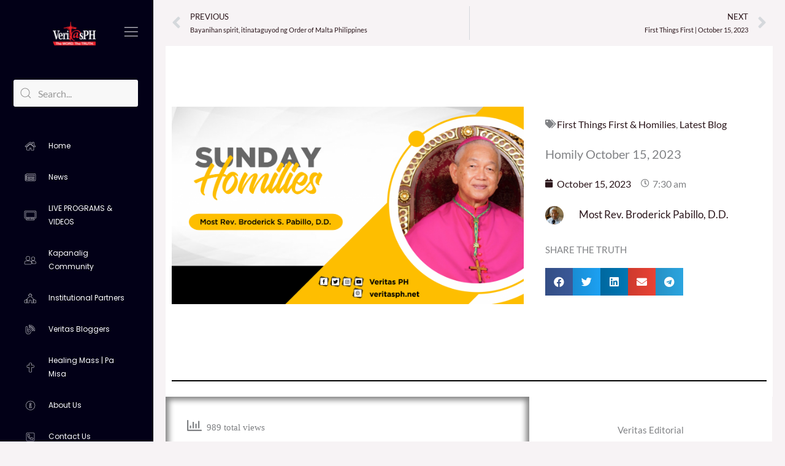

--- FILE ---
content_type: text/html; charset=utf-8
request_url: https://www.youtube-nocookie.com/embed/live_stream?enablejsapi=1&origin=https://www.veritasph.net&channel=UCAzUdEY3ZqtcC_s4ZdDKm7Q&autoplay=0&cc_load_policy=0&cc_lang_pref=&iv_load_policy=1&modestbranding=1&rel=0&fs=1&playsinline=1&autohide=2&theme=dark&color=red&controls=1&
body_size: 45550
content:
<!DOCTYPE html><html lang="en" dir="ltr" data-cast-api-enabled="true"><head><meta name="viewport" content="width=device-width, initial-scale=1"><script nonce="XPKtRKysFPOBr89XV_Mndw">if ('undefined' == typeof Symbol || 'undefined' == typeof Symbol.iterator) {delete Array.prototype.entries;}</script><style name="www-roboto" nonce="cpBoaeTKKMJZYRNmhSRo6g">@font-face{font-family:'Roboto';font-style:normal;font-weight:400;font-stretch:100%;src:url(//fonts.gstatic.com/s/roboto/v48/KFO7CnqEu92Fr1ME7kSn66aGLdTylUAMa3GUBHMdazTgWw.woff2)format('woff2');unicode-range:U+0460-052F,U+1C80-1C8A,U+20B4,U+2DE0-2DFF,U+A640-A69F,U+FE2E-FE2F;}@font-face{font-family:'Roboto';font-style:normal;font-weight:400;font-stretch:100%;src:url(//fonts.gstatic.com/s/roboto/v48/KFO7CnqEu92Fr1ME7kSn66aGLdTylUAMa3iUBHMdazTgWw.woff2)format('woff2');unicode-range:U+0301,U+0400-045F,U+0490-0491,U+04B0-04B1,U+2116;}@font-face{font-family:'Roboto';font-style:normal;font-weight:400;font-stretch:100%;src:url(//fonts.gstatic.com/s/roboto/v48/KFO7CnqEu92Fr1ME7kSn66aGLdTylUAMa3CUBHMdazTgWw.woff2)format('woff2');unicode-range:U+1F00-1FFF;}@font-face{font-family:'Roboto';font-style:normal;font-weight:400;font-stretch:100%;src:url(//fonts.gstatic.com/s/roboto/v48/KFO7CnqEu92Fr1ME7kSn66aGLdTylUAMa3-UBHMdazTgWw.woff2)format('woff2');unicode-range:U+0370-0377,U+037A-037F,U+0384-038A,U+038C,U+038E-03A1,U+03A3-03FF;}@font-face{font-family:'Roboto';font-style:normal;font-weight:400;font-stretch:100%;src:url(//fonts.gstatic.com/s/roboto/v48/KFO7CnqEu92Fr1ME7kSn66aGLdTylUAMawCUBHMdazTgWw.woff2)format('woff2');unicode-range:U+0302-0303,U+0305,U+0307-0308,U+0310,U+0312,U+0315,U+031A,U+0326-0327,U+032C,U+032F-0330,U+0332-0333,U+0338,U+033A,U+0346,U+034D,U+0391-03A1,U+03A3-03A9,U+03B1-03C9,U+03D1,U+03D5-03D6,U+03F0-03F1,U+03F4-03F5,U+2016-2017,U+2034-2038,U+203C,U+2040,U+2043,U+2047,U+2050,U+2057,U+205F,U+2070-2071,U+2074-208E,U+2090-209C,U+20D0-20DC,U+20E1,U+20E5-20EF,U+2100-2112,U+2114-2115,U+2117-2121,U+2123-214F,U+2190,U+2192,U+2194-21AE,U+21B0-21E5,U+21F1-21F2,U+21F4-2211,U+2213-2214,U+2216-22FF,U+2308-230B,U+2310,U+2319,U+231C-2321,U+2336-237A,U+237C,U+2395,U+239B-23B7,U+23D0,U+23DC-23E1,U+2474-2475,U+25AF,U+25B3,U+25B7,U+25BD,U+25C1,U+25CA,U+25CC,U+25FB,U+266D-266F,U+27C0-27FF,U+2900-2AFF,U+2B0E-2B11,U+2B30-2B4C,U+2BFE,U+3030,U+FF5B,U+FF5D,U+1D400-1D7FF,U+1EE00-1EEFF;}@font-face{font-family:'Roboto';font-style:normal;font-weight:400;font-stretch:100%;src:url(//fonts.gstatic.com/s/roboto/v48/KFO7CnqEu92Fr1ME7kSn66aGLdTylUAMaxKUBHMdazTgWw.woff2)format('woff2');unicode-range:U+0001-000C,U+000E-001F,U+007F-009F,U+20DD-20E0,U+20E2-20E4,U+2150-218F,U+2190,U+2192,U+2194-2199,U+21AF,U+21E6-21F0,U+21F3,U+2218-2219,U+2299,U+22C4-22C6,U+2300-243F,U+2440-244A,U+2460-24FF,U+25A0-27BF,U+2800-28FF,U+2921-2922,U+2981,U+29BF,U+29EB,U+2B00-2BFF,U+4DC0-4DFF,U+FFF9-FFFB,U+10140-1018E,U+10190-1019C,U+101A0,U+101D0-101FD,U+102E0-102FB,U+10E60-10E7E,U+1D2C0-1D2D3,U+1D2E0-1D37F,U+1F000-1F0FF,U+1F100-1F1AD,U+1F1E6-1F1FF,U+1F30D-1F30F,U+1F315,U+1F31C,U+1F31E,U+1F320-1F32C,U+1F336,U+1F378,U+1F37D,U+1F382,U+1F393-1F39F,U+1F3A7-1F3A8,U+1F3AC-1F3AF,U+1F3C2,U+1F3C4-1F3C6,U+1F3CA-1F3CE,U+1F3D4-1F3E0,U+1F3ED,U+1F3F1-1F3F3,U+1F3F5-1F3F7,U+1F408,U+1F415,U+1F41F,U+1F426,U+1F43F,U+1F441-1F442,U+1F444,U+1F446-1F449,U+1F44C-1F44E,U+1F453,U+1F46A,U+1F47D,U+1F4A3,U+1F4B0,U+1F4B3,U+1F4B9,U+1F4BB,U+1F4BF,U+1F4C8-1F4CB,U+1F4D6,U+1F4DA,U+1F4DF,U+1F4E3-1F4E6,U+1F4EA-1F4ED,U+1F4F7,U+1F4F9-1F4FB,U+1F4FD-1F4FE,U+1F503,U+1F507-1F50B,U+1F50D,U+1F512-1F513,U+1F53E-1F54A,U+1F54F-1F5FA,U+1F610,U+1F650-1F67F,U+1F687,U+1F68D,U+1F691,U+1F694,U+1F698,U+1F6AD,U+1F6B2,U+1F6B9-1F6BA,U+1F6BC,U+1F6C6-1F6CF,U+1F6D3-1F6D7,U+1F6E0-1F6EA,U+1F6F0-1F6F3,U+1F6F7-1F6FC,U+1F700-1F7FF,U+1F800-1F80B,U+1F810-1F847,U+1F850-1F859,U+1F860-1F887,U+1F890-1F8AD,U+1F8B0-1F8BB,U+1F8C0-1F8C1,U+1F900-1F90B,U+1F93B,U+1F946,U+1F984,U+1F996,U+1F9E9,U+1FA00-1FA6F,U+1FA70-1FA7C,U+1FA80-1FA89,U+1FA8F-1FAC6,U+1FACE-1FADC,U+1FADF-1FAE9,U+1FAF0-1FAF8,U+1FB00-1FBFF;}@font-face{font-family:'Roboto';font-style:normal;font-weight:400;font-stretch:100%;src:url(//fonts.gstatic.com/s/roboto/v48/KFO7CnqEu92Fr1ME7kSn66aGLdTylUAMa3OUBHMdazTgWw.woff2)format('woff2');unicode-range:U+0102-0103,U+0110-0111,U+0128-0129,U+0168-0169,U+01A0-01A1,U+01AF-01B0,U+0300-0301,U+0303-0304,U+0308-0309,U+0323,U+0329,U+1EA0-1EF9,U+20AB;}@font-face{font-family:'Roboto';font-style:normal;font-weight:400;font-stretch:100%;src:url(//fonts.gstatic.com/s/roboto/v48/KFO7CnqEu92Fr1ME7kSn66aGLdTylUAMa3KUBHMdazTgWw.woff2)format('woff2');unicode-range:U+0100-02BA,U+02BD-02C5,U+02C7-02CC,U+02CE-02D7,U+02DD-02FF,U+0304,U+0308,U+0329,U+1D00-1DBF,U+1E00-1E9F,U+1EF2-1EFF,U+2020,U+20A0-20AB,U+20AD-20C0,U+2113,U+2C60-2C7F,U+A720-A7FF;}@font-face{font-family:'Roboto';font-style:normal;font-weight:400;font-stretch:100%;src:url(//fonts.gstatic.com/s/roboto/v48/KFO7CnqEu92Fr1ME7kSn66aGLdTylUAMa3yUBHMdazQ.woff2)format('woff2');unicode-range:U+0000-00FF,U+0131,U+0152-0153,U+02BB-02BC,U+02C6,U+02DA,U+02DC,U+0304,U+0308,U+0329,U+2000-206F,U+20AC,U+2122,U+2191,U+2193,U+2212,U+2215,U+FEFF,U+FFFD;}@font-face{font-family:'Roboto';font-style:normal;font-weight:500;font-stretch:100%;src:url(//fonts.gstatic.com/s/roboto/v48/KFO7CnqEu92Fr1ME7kSn66aGLdTylUAMa3GUBHMdazTgWw.woff2)format('woff2');unicode-range:U+0460-052F,U+1C80-1C8A,U+20B4,U+2DE0-2DFF,U+A640-A69F,U+FE2E-FE2F;}@font-face{font-family:'Roboto';font-style:normal;font-weight:500;font-stretch:100%;src:url(//fonts.gstatic.com/s/roboto/v48/KFO7CnqEu92Fr1ME7kSn66aGLdTylUAMa3iUBHMdazTgWw.woff2)format('woff2');unicode-range:U+0301,U+0400-045F,U+0490-0491,U+04B0-04B1,U+2116;}@font-face{font-family:'Roboto';font-style:normal;font-weight:500;font-stretch:100%;src:url(//fonts.gstatic.com/s/roboto/v48/KFO7CnqEu92Fr1ME7kSn66aGLdTylUAMa3CUBHMdazTgWw.woff2)format('woff2');unicode-range:U+1F00-1FFF;}@font-face{font-family:'Roboto';font-style:normal;font-weight:500;font-stretch:100%;src:url(//fonts.gstatic.com/s/roboto/v48/KFO7CnqEu92Fr1ME7kSn66aGLdTylUAMa3-UBHMdazTgWw.woff2)format('woff2');unicode-range:U+0370-0377,U+037A-037F,U+0384-038A,U+038C,U+038E-03A1,U+03A3-03FF;}@font-face{font-family:'Roboto';font-style:normal;font-weight:500;font-stretch:100%;src:url(//fonts.gstatic.com/s/roboto/v48/KFO7CnqEu92Fr1ME7kSn66aGLdTylUAMawCUBHMdazTgWw.woff2)format('woff2');unicode-range:U+0302-0303,U+0305,U+0307-0308,U+0310,U+0312,U+0315,U+031A,U+0326-0327,U+032C,U+032F-0330,U+0332-0333,U+0338,U+033A,U+0346,U+034D,U+0391-03A1,U+03A3-03A9,U+03B1-03C9,U+03D1,U+03D5-03D6,U+03F0-03F1,U+03F4-03F5,U+2016-2017,U+2034-2038,U+203C,U+2040,U+2043,U+2047,U+2050,U+2057,U+205F,U+2070-2071,U+2074-208E,U+2090-209C,U+20D0-20DC,U+20E1,U+20E5-20EF,U+2100-2112,U+2114-2115,U+2117-2121,U+2123-214F,U+2190,U+2192,U+2194-21AE,U+21B0-21E5,U+21F1-21F2,U+21F4-2211,U+2213-2214,U+2216-22FF,U+2308-230B,U+2310,U+2319,U+231C-2321,U+2336-237A,U+237C,U+2395,U+239B-23B7,U+23D0,U+23DC-23E1,U+2474-2475,U+25AF,U+25B3,U+25B7,U+25BD,U+25C1,U+25CA,U+25CC,U+25FB,U+266D-266F,U+27C0-27FF,U+2900-2AFF,U+2B0E-2B11,U+2B30-2B4C,U+2BFE,U+3030,U+FF5B,U+FF5D,U+1D400-1D7FF,U+1EE00-1EEFF;}@font-face{font-family:'Roboto';font-style:normal;font-weight:500;font-stretch:100%;src:url(//fonts.gstatic.com/s/roboto/v48/KFO7CnqEu92Fr1ME7kSn66aGLdTylUAMaxKUBHMdazTgWw.woff2)format('woff2');unicode-range:U+0001-000C,U+000E-001F,U+007F-009F,U+20DD-20E0,U+20E2-20E4,U+2150-218F,U+2190,U+2192,U+2194-2199,U+21AF,U+21E6-21F0,U+21F3,U+2218-2219,U+2299,U+22C4-22C6,U+2300-243F,U+2440-244A,U+2460-24FF,U+25A0-27BF,U+2800-28FF,U+2921-2922,U+2981,U+29BF,U+29EB,U+2B00-2BFF,U+4DC0-4DFF,U+FFF9-FFFB,U+10140-1018E,U+10190-1019C,U+101A0,U+101D0-101FD,U+102E0-102FB,U+10E60-10E7E,U+1D2C0-1D2D3,U+1D2E0-1D37F,U+1F000-1F0FF,U+1F100-1F1AD,U+1F1E6-1F1FF,U+1F30D-1F30F,U+1F315,U+1F31C,U+1F31E,U+1F320-1F32C,U+1F336,U+1F378,U+1F37D,U+1F382,U+1F393-1F39F,U+1F3A7-1F3A8,U+1F3AC-1F3AF,U+1F3C2,U+1F3C4-1F3C6,U+1F3CA-1F3CE,U+1F3D4-1F3E0,U+1F3ED,U+1F3F1-1F3F3,U+1F3F5-1F3F7,U+1F408,U+1F415,U+1F41F,U+1F426,U+1F43F,U+1F441-1F442,U+1F444,U+1F446-1F449,U+1F44C-1F44E,U+1F453,U+1F46A,U+1F47D,U+1F4A3,U+1F4B0,U+1F4B3,U+1F4B9,U+1F4BB,U+1F4BF,U+1F4C8-1F4CB,U+1F4D6,U+1F4DA,U+1F4DF,U+1F4E3-1F4E6,U+1F4EA-1F4ED,U+1F4F7,U+1F4F9-1F4FB,U+1F4FD-1F4FE,U+1F503,U+1F507-1F50B,U+1F50D,U+1F512-1F513,U+1F53E-1F54A,U+1F54F-1F5FA,U+1F610,U+1F650-1F67F,U+1F687,U+1F68D,U+1F691,U+1F694,U+1F698,U+1F6AD,U+1F6B2,U+1F6B9-1F6BA,U+1F6BC,U+1F6C6-1F6CF,U+1F6D3-1F6D7,U+1F6E0-1F6EA,U+1F6F0-1F6F3,U+1F6F7-1F6FC,U+1F700-1F7FF,U+1F800-1F80B,U+1F810-1F847,U+1F850-1F859,U+1F860-1F887,U+1F890-1F8AD,U+1F8B0-1F8BB,U+1F8C0-1F8C1,U+1F900-1F90B,U+1F93B,U+1F946,U+1F984,U+1F996,U+1F9E9,U+1FA00-1FA6F,U+1FA70-1FA7C,U+1FA80-1FA89,U+1FA8F-1FAC6,U+1FACE-1FADC,U+1FADF-1FAE9,U+1FAF0-1FAF8,U+1FB00-1FBFF;}@font-face{font-family:'Roboto';font-style:normal;font-weight:500;font-stretch:100%;src:url(//fonts.gstatic.com/s/roboto/v48/KFO7CnqEu92Fr1ME7kSn66aGLdTylUAMa3OUBHMdazTgWw.woff2)format('woff2');unicode-range:U+0102-0103,U+0110-0111,U+0128-0129,U+0168-0169,U+01A0-01A1,U+01AF-01B0,U+0300-0301,U+0303-0304,U+0308-0309,U+0323,U+0329,U+1EA0-1EF9,U+20AB;}@font-face{font-family:'Roboto';font-style:normal;font-weight:500;font-stretch:100%;src:url(//fonts.gstatic.com/s/roboto/v48/KFO7CnqEu92Fr1ME7kSn66aGLdTylUAMa3KUBHMdazTgWw.woff2)format('woff2');unicode-range:U+0100-02BA,U+02BD-02C5,U+02C7-02CC,U+02CE-02D7,U+02DD-02FF,U+0304,U+0308,U+0329,U+1D00-1DBF,U+1E00-1E9F,U+1EF2-1EFF,U+2020,U+20A0-20AB,U+20AD-20C0,U+2113,U+2C60-2C7F,U+A720-A7FF;}@font-face{font-family:'Roboto';font-style:normal;font-weight:500;font-stretch:100%;src:url(//fonts.gstatic.com/s/roboto/v48/KFO7CnqEu92Fr1ME7kSn66aGLdTylUAMa3yUBHMdazQ.woff2)format('woff2');unicode-range:U+0000-00FF,U+0131,U+0152-0153,U+02BB-02BC,U+02C6,U+02DA,U+02DC,U+0304,U+0308,U+0329,U+2000-206F,U+20AC,U+2122,U+2191,U+2193,U+2212,U+2215,U+FEFF,U+FFFD;}</style><script name="www-roboto" nonce="XPKtRKysFPOBr89XV_Mndw">if (document.fonts && document.fonts.load) {document.fonts.load("400 10pt Roboto", "E"); document.fonts.load("500 10pt Roboto", "E");}</script><link rel="stylesheet" href="/s/player/21176969/www-player.css" name="www-player" nonce="cpBoaeTKKMJZYRNmhSRo6g"><style nonce="cpBoaeTKKMJZYRNmhSRo6g">html {overflow: hidden;}body {font: 12px Roboto, Arial, sans-serif; background-color: #000; color: #fff; height: 100%; width: 100%; overflow: hidden; position: absolute; margin: 0; padding: 0;}#player {width: 100%; height: 100%;}h1 {text-align: center; color: #fff;}h3 {margin-top: 6px; margin-bottom: 3px;}.player-unavailable {position: absolute; top: 0; left: 0; right: 0; bottom: 0; padding: 25px; font-size: 13px; background: url(/img/meh7.png) 50% 65% no-repeat;}.player-unavailable .message {text-align: left; margin: 0 -5px 15px; padding: 0 5px 14px; border-bottom: 1px solid #888; font-size: 19px; font-weight: normal;}.player-unavailable a {color: #167ac6; text-decoration: none;}</style><script nonce="XPKtRKysFPOBr89XV_Mndw">var ytcsi={gt:function(n){n=(n||"")+"data_";return ytcsi[n]||(ytcsi[n]={tick:{},info:{},gel:{preLoggedGelInfos:[]}})},now:window.performance&&window.performance.timing&&window.performance.now&&window.performance.timing.navigationStart?function(){return window.performance.timing.navigationStart+window.performance.now()}:function(){return(new Date).getTime()},tick:function(l,t,n){var ticks=ytcsi.gt(n).tick;var v=t||ytcsi.now();if(ticks[l]){ticks["_"+l]=ticks["_"+l]||[ticks[l]];ticks["_"+l].push(v)}ticks[l]=
v},info:function(k,v,n){ytcsi.gt(n).info[k]=v},infoGel:function(p,n){ytcsi.gt(n).gel.preLoggedGelInfos.push(p)},setStart:function(t,n){ytcsi.tick("_start",t,n)}};
(function(w,d){function isGecko(){if(!w.navigator)return false;try{if(w.navigator.userAgentData&&w.navigator.userAgentData.brands&&w.navigator.userAgentData.brands.length){var brands=w.navigator.userAgentData.brands;var i=0;for(;i<brands.length;i++)if(brands[i]&&brands[i].brand==="Firefox")return true;return false}}catch(e){setTimeout(function(){throw e;})}if(!w.navigator.userAgent)return false;var ua=w.navigator.userAgent;return ua.indexOf("Gecko")>0&&ua.toLowerCase().indexOf("webkit")<0&&ua.indexOf("Edge")<
0&&ua.indexOf("Trident")<0&&ua.indexOf("MSIE")<0}ytcsi.setStart(w.performance?w.performance.timing.responseStart:null);var isPrerender=(d.visibilityState||d.webkitVisibilityState)=="prerender";var vName=!d.visibilityState&&d.webkitVisibilityState?"webkitvisibilitychange":"visibilitychange";if(isPrerender){var startTick=function(){ytcsi.setStart();d.removeEventListener(vName,startTick)};d.addEventListener(vName,startTick,false)}if(d.addEventListener)d.addEventListener(vName,function(){ytcsi.tick("vc")},
false);if(isGecko()){var isHidden=(d.visibilityState||d.webkitVisibilityState)=="hidden";if(isHidden)ytcsi.tick("vc")}var slt=function(el,t){setTimeout(function(){var n=ytcsi.now();el.loadTime=n;if(el.slt)el.slt()},t)};w.__ytRIL=function(el){if(!el.getAttribute("data-thumb"))if(w.requestAnimationFrame)w.requestAnimationFrame(function(){slt(el,0)});else slt(el,16)}})(window,document);
</script><script nonce="XPKtRKysFPOBr89XV_Mndw">var ytcfg={d:function(){return window.yt&&yt.config_||ytcfg.data_||(ytcfg.data_={})},get:function(k,o){return k in ytcfg.d()?ytcfg.d()[k]:o},set:function(){var a=arguments;if(a.length>1)ytcfg.d()[a[0]]=a[1];else{var k;for(k in a[0])ytcfg.d()[k]=a[0][k]}}};
ytcfg.set({"CLIENT_CANARY_STATE":"none","DEVICE":"cbr\u003dChrome\u0026cbrand\u003dapple\u0026cbrver\u003d131.0.0.0\u0026ceng\u003dWebKit\u0026cengver\u003d537.36\u0026cos\u003dMacintosh\u0026cosver\u003d10_15_7\u0026cplatform\u003dDESKTOP","EVENT_ID":"8Nccaf6zK6X6_tcPgbnWyQ4","EXPERIMENT_FLAGS":{"ab_det_apb_b":true,"ab_det_apm":true,"ab_det_el_h":true,"ab_det_em_inj":true,"ab_l_sig_st":true,"ab_l_sig_st_e":true,"ab_sa_ef":true,"action_companion_center_align_description":true,"align_three_dot_menu_with_title_description":true,"allow_skip_networkless":true,"always_send_and_write":true,"att_web_record_metrics":true,"c3_enable_button_impression_logging":true,"c3_watch_page_component":true,"cancel_pending_navs":true,"clean_up_manual_attribution_header":true,"clear_user_partitioned_ls":true,"config_age_report_killswitch":true,"cow_optimize_idom_compat":true,"csi_config_handling_infra":true,"csi_on_gel":true,"delhi_mweb_colorful_sd":true,"delhi_mweb_colorful_sd_v2":true,"deprecate_csi_has_info":true,"deprecate_pair_servlet_enabled":true,"desktop_sparkles_light_cta_button":true,"disable_cached_masthead_data":true,"disable_child_node_auto_formatted_strings":true,"disable_enf_isd":true,"disable_log_to_visitor_layer":true,"disable_pacf_logging_for_memory_limited_tv":true,"embeds_enable_eid_enforcement_for_marketing_pages":true,"embeds_enable_eid_enforcement_for_youtube":true,"embeds_enable_eid_log_for_marketing_pages":true,"embeds_enable_info_panel_dismissal":true,"embeds_enable_pfp_always_unbranded":true,"embeds_web_nwl_disable_nocookie":true,"embeds_web_updated_shorts_definition_fix":true,"enable_ab_report_on_errorscreen":true,"enable_ab_rp_int":true,"enable_active_view_display_ad_renderer_web_home":true,"enable_ad_disclosure_banner_a11y_fix":true,"enable_async_ab_enf":true,"enable_chips_shelf_view_model_fully_reactive":true,"enable_client_creator_goal_ticker_bar_revamp":true,"enable_client_only_wiz_direct_reactions":true,"enable_client_sli_logging":true,"enable_client_streamz_web":true,"enable_client_ve_spec":true,"enable_cloud_save_error_popup_after_retry":true,"enable_cookie_reissue_iframe":true,"enable_dai_sdf_h5_preroll":true,"enable_datasync_id_header_in_web_vss_pings":true,"enable_dma_post_enforcement":true,"enable_docked_chat_messages":true,"enable_entity_store_from_dependency_injection":true,"enable_flow_logging_p4e":true,"enable_fully_reactive_badge_shape":true,"enable_inline_muted_playback_on_web_search":true,"enable_inline_muted_playback_on_web_search_for_vdc":true,"enable_inline_muted_playback_on_web_search_for_vdcb":true,"enable_is_mini_app_page_active_bugfix":true,"enable_live_overlay_feed_in_live_chat":true,"enable_logging_first_user_action_after_game_ready":true,"enable_ltc_param_fetch_from_innertube":true,"enable_masthead_mweb_padding_fix":true,"enable_menu_renderer_button_in_mweb_hclr":true,"enable_mini_app_command_handler_mweb_fix":true,"enable_mini_app_iframe_loaded_logging":true,"enable_mixed_direction_formatted_strings":true,"enable_modern_ia_client_icons":true,"enable_mweb_livestream_ui_update":true,"enable_mweb_pause_autonav":true,"enable_names_handles_account_switcher":true,"enable_network_request_logging_on_game_events":true,"enable_new_paid_product_placement":true,"enable_obtaining_ppn_query_param":true,"enable_open_in_new_tab_icon_for_short_dr_for_desktop_search":true,"enable_open_yt_content":true,"enable_origin_query_parameter_bugfix":true,"enable_pacf_slot_asde_infeed_h5":true,"enable_pacf_slot_asde_player_byte_h5":true,"enable_pacf_slot_asde_player_byte_h5_TV":true,"enable_pause_ads_on_ytv_html5":true,"enable_payments_purchase_manager":true,"enable_pdp_icon_prefetch":true,"enable_pl_r_c_s":true,"enable_pl_r_si_fa":true,"enable_place_pivot_url":true,"enable_playable_a11y_label_with_badge_text":true,"enable_populate_att_psd_in_abe_feedback":true,"enable_populate_psd_in_abe_feedback":true,"enable_primitive_dialog_aria_hide_siblings":true,"enable_pv_screen_modern_text":true,"enable_removing_navbar_title_on_hashtag_page_mweb":true,"enable_resetting_scroll_position_on_flow_change":true,"enable_sdf_companion_h5":true,"enable_sdf_dai_h5_midroll":true,"enable_sdf_h5_endemic_mid_post_roll":true,"enable_sdf_on_h5_unplugged_vod_midroll":true,"enable_sdf_shorts_player_bytes_h5":true,"enable_sdk_performance_network_logging":true,"enable_sending_unwrapped_game_audio_as_serialized_metadata":true,"enable_sfv_effect_pivot_url":true,"enable_shorts_new_carousel":true,"enable_skip_ad_guidance_prompt":true,"enable_skippable_ads_for_unplugged_ad_pod":true,"enable_smearing_expansion_dai":true,"enable_third_party_info":true,"enable_time_out_messages":true,"enable_timeline_view_modern_transcript_fe":true,"enable_track_defined_via_mutable_signal":true,"enable_video_display_compact_button_group_for_desktop_search":true,"enable_watch_next_pause_autoplay_lact":true,"enable_web_96_bit_csn":true,"enable_web_delhi_icons":true,"enable_web_home_top_landscape_image_layout_level_click":true,"enable_web_tiered_gel":true,"enable_window_constrained_buy_flow_dialog":true,"enable_wiz_always_try_logging_info_map":true,"enable_wiz_queue_effect_and_on_init_initial_runs":true,"enable_ypc_spinners":true,"enable_yt_ata_iframe_authuser":true,"err_on_pl_r_c":true,"export_networkless_options":true,"fill_single_video_with_notify_to_lasr":true,"fix_ad_miniplayer_controls_rendering":true,"fix_ads_tracking_for_swf_config_deprecation_mweb":true,"h5_companion_enable_adcpn_macro_substitution_for_click_pings":true,"h5_inplayer_enable_adcpn_macro_substitution_for_click_pings":true,"h5_reset_cache_and_filter_before_update_masthead":true,"hide_channel_creation_title_for_mweb":true,"high_ccv_client_side_caching_h5":true,"html5_log_trigger_events_with_debug_data":true,"html5_ssdai_enable_media_end_cue_range":true,"il_attach_cache_limit":true,"il_use_view_model_logging_context":true,"is_browser_support_for_webcam_streaming":true,"json_condensed_response":true,"kev_adb_pg":true,"kevlar_display_downloads_numbers":true,"kevlar_gel_error_routing":true,"kevlar_modern_downloads_extra_compact":true,"kevlar_modern_downloads_page":true,"kevlar_modern_downloads_skip_downloads_title":true,"kevlar_watch_cinematics":true,"live_chat_enable_controller_extraction":true,"live_chat_enable_rta_manager":true,"live_chat_increased_min_height":true,"log_click_with_layer_from_element_in_command_handler":true,"log_errors_through_nwl_on_retry":true,"main_web_redirect_integration_riot":true,"mdx_enable_privacy_disclosure_ui":true,"mdx_load_cast_api_bootstrap_script":true,"medium_progress_bar_modification":true,"migrate_events_to_ts":true,"migrate_remaining_web_ad_badges_to_innertube":true,"mobile_account_menu_refresh":true,"mutable_signal_set_skip_unchanged":true,"mweb_a11y_enable_player_controls_invisible_toggle":true,"mweb_account_linking_noapp":true,"mweb_actions_command_handler":true,"mweb_allow_modern_search_suggest_behavior":true,"mweb_animated_actions":true,"mweb_app_upsell_button_direct_to_app":true,"mweb_big_boards":true,"mweb_big_progress_bar":true,"mweb_c3_disable_carve_out":true,"mweb_c3_disable_carve_out_keep_external_links":true,"mweb_c3_enable_adaptive_signals":true,"mweb_c3_endscreen":true,"mweb_c3_endscreen_v2":true,"mweb_c3_library_page_enable_recent_shelf":true,"mweb_c3_remove_web_navigation_endpoint_data":true,"mweb_c3_use_canonical_from_player_response":true,"mweb_channels_restyle_landscape_wider_buttons":true,"mweb_cinematic_fullscreen":true,"mweb_cinematic_topbar":true,"mweb_cinematic_watch":true,"mweb_command_handler":true,"mweb_continuation_response_processing":true,"mweb_delay_watch_initial_data":true,"mweb_deprecate_skip_ve_logging":true,"mweb_disable_searchbar_scroll":true,"mweb_early_logging_time_init":true,"mweb_enable_closed_captioning_button_on_player":true,"mweb_enable_keto_batch_player_fullscreen":true,"mweb_enable_keto_batch_player_progress_bar":true,"mweb_enable_keto_batch_player_tooltips":true,"mweb_enable_local_innertube_services":true,"mweb_enable_lockup_view_model_for_ucp":true,"mweb_enable_more_drawer":true,"mweb_enable_on_response_received_command_service":true,"mweb_enable_overlay_touch_manager":true,"mweb_enable_premium_carve_out_fix":true,"mweb_enable_refresh_detection":true,"mweb_enable_search_big_thumbs":true,"mweb_enable_search_imp":true,"mweb_enable_sequence_signal":true,"mweb_enable_shorts_pivot_button":true,"mweb_enable_shorts_video_preload":true,"mweb_enable_skippables_on_jio_phone":true,"mweb_enable_storyboards":true,"mweb_enable_varispeed_controller":true,"mweb_enable_warm_channel_requests":true,"mweb_enable_watch_feed_infinite_scroll":true,"mweb_enable_wrapped_unplugged_pause_membership_dialog_renderer":true,"mweb_enable_xhr_chunking":true,"mweb_explore_button_chip_bugfix":true,"mweb_filter_video_format_in_webfe":true,"mweb_fix_livestream_seeking":true,"mweb_fix_monitor_visibility_after_render":true,"mweb_fix_section_list_continuation_item_renderers":true,"mweb_force_ios_fallback_to_native_control":true,"mweb_fp_auto_fullscreen":true,"mweb_fullscreen_controls":true,"mweb_fullscreen_controls_action_buttons":true,"mweb_fullscreen_draggable_engagement_panel":true,"mweb_fullscreen_watch_system":true,"mweb_hacky_fix_for_playlist_panel":true,"mweb_home_reactive_shorts":true,"mweb_innertube_search_command":true,"mweb_lang_in_html":true,"mweb_like_button_synced_with_entities":true,"mweb_like_endpoint_mutation":true,"mweb_logo_use_home_page_ve":true,"mweb_modern_player_controls_tap_target_ui":true,"mweb_modern_tabs":true,"mweb_modern_typography":true,"mweb_module_decoration":true,"mweb_native_control_in_faux_fullscreen_shared":true,"mweb_panel_container_inert":true,"mweb_player_delhi_dtts":true,"mweb_player_settings_use_bottom_sheet":true,"mweb_player_settings_use_bottom_sheet_kaios":true,"mweb_player_show_previous_next_buttons_in_playlist":true,"mweb_player_skip_no_op_state_changes":true,"mweb_player_user_select_none":true,"mweb_playlist_engagement_panel":true,"mweb_schedule_warm_watch_response":true,"mweb_searchbox_legacy_navigation":true,"mweb_see_fewer_shorts":true,"mweb_sheets_ui_refresh":true,"mweb_shorts_comments_panel_id_change":true,"mweb_shorts_early_continuation":true,"mweb_show_ios_smart_banner":true,"mweb_use_server_url_on_startup":true,"mweb_watch_captions_enable_auto_translate":true,"mweb_watch_captions_set_default_size":true,"mweb_watch_stop_scheduler_on_player_response":true,"mweb_watchfeed_big_thumbnails":true,"mweb_yt_searchbox":true,"networkless_logging":true,"new_csn_storage_design":true,"no_client_ve_attach_unless_shown":true,"nwl_send_from_memory_when_online":true,"pageid_as_header_web":true,"playback_settings_use_switch_menu":true,"player_controls_autonav_fix":true,"player_controls_skip_double_signal_update":true,"polymer_bad_build_labels":true,"polymer_verifiy_app_state":true,"prevent_zero_high_score_value_from_being_sent":true,"qoe_send_and_write":true,"read_data_from_web_component_wrapper":true,"reels_enable_new_latency_logging":true,"remove_masthead_channel_banner_on_refresh":true,"remove_slot_id_exited_trigger_for_dai_in_player_slot_expire":true,"replace_client_url_parsing_with_server_signal":true,"scheduler_use_raf_by_default":true,"search_ui_enable_pve_buy_button":true,"search_ui_official_cards_enable_paid_virtual_event_buy_button":true,"service_worker_enabled":true,"service_worker_push_enabled":true,"service_worker_push_home_page_prompt":true,"service_worker_push_watch_page_prompt":true,"shell_load_gcf":true,"shorten_initial_gel_batch_timeout":true,"should_use_yt_voice_endpoint_in_kaios":true,"sink_wrapper_disable_runtime_shadycss":true,"skip_invalid_ytcsi_ticks":true,"skip_setting_info_in_csi_data_object":true,"smarter_ve_dedupping":true,"smartimation_background":true,"speedmaster_no_seek":true,"start_client_gcf_mweb":true,"suppress_error_204_logging":true,"synced_panel_scrolling_controller":true,"use_color_palettes_modern_collections_v2":true,"use_core_sm":true,"use_csi_stp_handler":true,"use_event_time_ms_header":true,"use_fifo_for_networkless":true,"use_infogel_early_logging":true,"use_new_in_memory_storage":true,"use_player_abuse_bg_library":true,"use_request_time_ms_header":true,"use_session_based_sampling":true,"use_ts_visibilitylogger":true,"vss_final_ping_send_and_write":true,"vss_playback_use_send_and_write":true,"web_adaptive_repeat_ase":true,"web_always_load_chat_support":true,"web_animated_like":true,"web_api_url":true,"web_attr_string_unified_vis_mon":true,"web_autonav_allow_off_by_default":true,"web_bookmark_playlist_save_icon":true,"web_button_vm_refactor_disabled":true,"web_c3_log_app_init_finish":true,"web_csi_action_sampling_enabled":true,"web_dedupe_ve_grafting":true,"web_disable_backdrop_filter":true,"web_enable_ab_em_rsp":true,"web_enable_ab_rsp_cl":true,"web_enable_abd_ref":true,"web_enable_course_icon_update":true,"web_enable_error_204":true,"web_enable_horizontal_video_attributes_section":true,"web_enable_like_button_click_debouncing":true,"web_fix_segmented_like_dislike_undefined":true,"web_gcf_hashes_innertube":true,"web_gel_timeout_cap":true,"web_graft_ve_unified_vis_mon":true,"web_list_item_style_for_menu_items":true,"web_masthead_visited_channel_color_fix":true,"web_metadata_carousel_elref_bugfix":true,"web_parent_target_for_sheets":true,"web_persist_server_autonav_state_on_client":true,"web_playback_associated_log_ctt":true,"web_playback_associated_ve":true,"web_prefetch_preload_video":true,"web_resizable_advertiser_banner_on_masthead_safari_fix":true,"web_scheduler_auto_init":true,"web_shorts_audio_track_picker":true,"web_shorts_lockup_view_model_sink":true,"web_shorts_pivot_button_view_model_reactive":true,"web_shorts_suggested_action_no_bvm":true,"web_update_panel_visibility_logging_fix":true,"web_video_attribute_view_model_a11y_fix":true,"web_watch_controls_state_signals":true,"web_yt_config_context":true,"webfe_disable_ab_em_plb":true,"webfe_mweb_watch_microdata":true,"webfe_watch_shorts_canonical_url_fix":true,"webpo_exit_on_net_err":true,"wiz_diff_overwritable":true,"wiz_memoize_stamper_items":true,"woffle_used_state_report":true,"wpo_gel_strz":true,"ytcp_paper_tooltip_use_scoped_owner_root":true,"ytidb_clear_embedded_player":true,"H5_async_logging_delay_ms":30000.0,"attention_logging_scroll_throttle":500.0,"autoplay_pause_by_lact_sampling_fraction":0.0,"cinematic_watch_effect_opacity":0.4,"formatted_description_log_warning_fraction":0.01,"log_window_onerror_fraction":0.1,"mweb_prediction_threshold":0.05,"mweb_prediction_threshold_navigation":0.05,"speedmaster_playback_rate":2.0,"tv_pacf_logging_sample_rate":0.01,"web_load_prediction_threshold":0.1,"web_navigation_prediction_threshold":0.1,"web_pbj_log_warning_rate":0.0,"web_system_health_fraction":0.01,"ytidb_transaction_ended_event_rate_limit":0.02,"active_time_update_interval_ms":10000,"att_init_delay":200,"autoplay_pause_by_lact_sec":0,"botguard_async_snapshot_timeout_ms":3000,"check_navigator_accuracy_timeout_ms":0,"cinematic_watch_css_filter_blur_strength":40,"cinematic_watch_fade_out_duration":500,"close_webview_delay_ms":100,"cloud_save_game_data_rate_limit_ms":3000,"compression_disable_point":10,"custom_active_view_tos_timeout_ms":3600000,"embeds_widget_poll_interval_ms":0,"gel_min_batch_size":3,"gel_queue_timeout_max_ms":60000,"get_async_timeout_ms":60000,"hide_cta_for_home_web_video_ads_animate_in_time":2,"html5_byterate_soft_cap":0,"initial_gel_batch_timeout":2000,"max_body_size_to_compress":500000,"max_prefetch_window_sec_for_livestream_optimization":10,"min_prefetch_offset_sec_for_livestream_optimization":20,"mini_app_container_iframe_src_update_delay_ms":0,"multiple_preview_news_duration_time":11000,"mweb_c3_toast_duration_ms":5000,"mweb_deep_link_fallback_timeout_ms":10000,"mweb_delay_response_received_actions":100,"mweb_fp_dpad_rate_limit_ms":0,"mweb_fp_dpad_watch_title_clamp_lines":0,"mweb_history_manager_cache_size":100,"mweb_history_manager_w2w_ttl":0,"mweb_ios_fullscreen_playback_transition_delay_ms":500,"mweb_ios_fullscreen_system_pause_epilson_ms":0,"mweb_override_response_store_expiration_ms":0,"mweb_shorts_early_continuation_trigger_threshold":4,"mweb_w2w_max_age_seconds":0,"mweb_watch_captions_default_size":2,"network_polling_interval":30000,"play_click_interval_ms":30000,"play_ping_interval_ms":10000,"prefetch_comments_ms_after_video":0,"send_config_hash_timer":0,"service_worker_push_logged_out_prompt_watches":-1,"service_worker_push_prompt_cap":-1,"service_worker_push_prompt_delay_microseconds":3888000000000,"show_mini_app_ad_frequency_cap_ms":300000,"slow_compressions_before_abandon_count":4,"speedmaster_cancellation_movement_dp":10,"speedmaster_touch_activation_ms":500,"web_foreground_heartbeat_interval_ms":28000,"web_gel_debounce_ms":10000,"web_logging_max_batch":100,"web_max_tracing_events":50,"web_tracing_session_replay":0,"wil_icon_max_concurrent_fetches":9999,"ytidb_remake_db_retries":3,"ytidb_reopen_db_retries":3,"WebClientReleaseProcessCritical__youtube_embeds_client_version_override":"","WebClientReleaseProcessCritical__youtube_embeds_web_client_version_override":"","WebClientReleaseProcessCritical__youtube_mweb_client_version_override":"","debug_forced_internalcountrycode":"","embeds_web_synth_ch_headers_banned_urls_regex":"","enable_web_media_service":"DISABLED","il_payload_scraping":"","live_chat_unicode_emoji_json_url":"https://www.gstatic.com/youtube/img/emojis/emojis-svg-9.json","mweb_deep_link_feature_tag_suffix":"11268432","mweb_enable_shorts_innertube_player_prefetch_trigger":"NONE","mweb_fp_dpad":"home,search,browse,channel,create_channel,experiments,settings,trending,oops,404,paid_memberships,sponsorship,premium,shorts","mweb_fp_dpad_linear_navigation":"","mweb_fp_dpad_linear_navigation_visitor":"","mweb_fp_dpad_visitor":"","mweb_preload_video_by_player_vars":"","mweb_sign_in_button_style":"STYLE_SUGGESTIVE_AVATAR","place_pivot_triggering_container_alternate":"","place_pivot_triggering_counterfactual_container_alternate":"","search_ui_mweb_searchbar_restyle":"DEFAULT","service_worker_push_force_notification_prompt_tag":"1","service_worker_scope":"/","suggest_exp_str":"","web_client_version_override":"","kevlar_command_handler_command_banlist":[],"mini_app_ids_without_game_ready":["UgkxHHtsak1SC8mRGHMZewc4HzeAY3yhPPmJ","Ugkx7OgzFqE6z_5Mtf4YsotGfQNII1DF_RBm"],"web_op_signal_type_banlist":[],"web_tracing_enabled_spans":["event","command"]},"GAPI_HINT_PARAMS":"m;/_/scs/abc-static/_/js/k\u003dgapi.gapi.en.UXDNXkgCDpE.O/d\u003d1/rs\u003dAHpOoo_3ykjRTrvlIBv6vfu43Rx7CYUQSA/m\u003d__features__","GAPI_HOST":"https://apis.google.com","GAPI_LOCALE":"en_US","GL":"US","HL":"en","HTML_DIR":"ltr","HTML_LANG":"en","INNERTUBE_API_KEY":"AIzaSyAO_FJ2SlqU8Q4STEHLGCilw_Y9_11qcW8","INNERTUBE_API_VERSION":"v1","INNERTUBE_CLIENT_NAME":"WEB_EMBEDDED_PLAYER","INNERTUBE_CLIENT_VERSION":"1.20251118.01.00","INNERTUBE_CONTEXT":{"client":{"hl":"en","gl":"US","remoteHost":"3.141.198.26","deviceMake":"Apple","deviceModel":"","visitorData":"[base64]%3D%3D","userAgent":"Mozilla/5.0 (Macintosh; Intel Mac OS X 10_15_7) AppleWebKit/537.36 (KHTML, like Gecko) Chrome/131.0.0.0 Safari/537.36; ClaudeBot/1.0; +claudebot@anthropic.com),gzip(gfe)","clientName":"WEB_EMBEDDED_PLAYER","clientVersion":"1.20251118.01.00","osName":"Macintosh","osVersion":"10_15_7","originalUrl":"https://www.youtube-nocookie.com/embed/live_stream?enablejsapi\u003d1\u0026origin\u003dhttps%3A%2F%2Fwww.veritasph.net\u0026channel\u003dUCAzUdEY3ZqtcC_s4ZdDKm7Q\u0026autoplay\u003d0\u0026cc_load_policy\u003d0\u0026cc_lang_pref\u0026iv_load_policy\u003d1\u0026modestbranding\u003d1\u0026rel\u003d0\u0026fs\u003d1\u0026playsinline\u003d1\u0026autohide\u003d2\u0026theme\u003ddark\u0026color\u003dred\u0026controls\u003d1\u0026","platform":"DESKTOP","clientFormFactor":"UNKNOWN_FORM_FACTOR","configInfo":{"appInstallData":"[base64]%3D"},"userInterfaceTheme":"USER_INTERFACE_THEME_DARK","browserName":"Chrome","browserVersion":"131.0.0.0","acceptHeader":"text/html,application/xhtml+xml,application/xml;q\u003d0.9,image/webp,image/apng,*/*;q\u003d0.8,application/signed-exchange;v\u003db3;q\u003d0.9","deviceExperimentId":"ChxOelUzTkRFMk5qRXdNRFU1TlRZM01EY3pOUT09EPCv88gGGPCv88gG","rolloutToken":"CKyGv9bNm92MKhDUsPPvxfyQAxjUsPPvxfyQAw%3D%3D"},"user":{"lockedSafetyMode":false},"request":{"useSsl":true},"clickTracking":{"clickTrackingParams":"IhMI/uvy78X8kAMVJb3/BB2BnDXp"},"thirdParty":{"embeddedPlayerContext":{"embeddedPlayerEncryptedContext":"AD5ZzFSjah2F6BKK1x3WpewZfF1JfaxAF3PaGeiBi9BADikgWJtwEsFpzuTuAaMF-b2qiqL3x7znxeNHH0g7LvdgUh5o1tL_NPq83IZysql2WHsvW36xzuYTlZhJluDDZ1-gplCfLXMo5nC-KAMT-uhIEGL-E9psFQMPLT2YiA","ancestorOriginsSupported":false}}},"INNERTUBE_CONTEXT_CLIENT_NAME":56,"INNERTUBE_CONTEXT_CLIENT_VERSION":"1.20251118.01.00","INNERTUBE_CONTEXT_GL":"US","INNERTUBE_CONTEXT_HL":"en","LATEST_ECATCHER_SERVICE_TRACKING_PARAMS":{"client.name":"WEB_EMBEDDED_PLAYER"},"LOGGED_IN":false,"PAGE_BUILD_LABEL":"youtube.embeds.web_20251118_01_RC00","PAGE_CL":833656318,"SERVER_NAME":"WebFE","VISITOR_DATA":"[base64]%3D%3D","WEB_PLAYER_CONTEXT_CONFIGS":{"WEB_PLAYER_CONTEXT_CONFIG_ID_EMBEDDED_PLAYER":{"rootElementId":"movie_player","jsUrl":"/s/player/21176969/player_ias.vflset/en_US/base.js","cssUrl":"/s/player/21176969/www-player.css","contextId":"WEB_PLAYER_CONTEXT_CONFIG_ID_EMBEDDED_PLAYER","eventLabel":"embedded","contentRegion":"US","hl":"en_US","hostLanguage":"en","innertubeApiKey":"AIzaSyAO_FJ2SlqU8Q4STEHLGCilw_Y9_11qcW8","innertubeApiVersion":"v1","innertubeContextClientVersion":"1.20251118.01.00","controlsType":1,"disableRelatedVideos":true,"annotationsLoadPolicy":1,"device":{"brand":"apple","model":"","browser":"Chrome","browserVersion":"131.0.0.0","os":"Macintosh","osVersion":"10_15_7","platform":"DESKTOP","interfaceName":"WEB_EMBEDDED_PLAYER","interfaceVersion":"1.20251118.01.00"},"serializedExperimentIds":"24004644,24499534,51010235,51063643,51098299,51176421,51204329,51222973,51327268,51340662,51349914,51353393,51366423,51389629,51404808,51404810,51484222,51490331,51500051,51505436,51526266,51530495,51534669,51549715,51560387,51565116,51566373,51574295,51578633,51583567,51583821,51585555,51586118,51597173,51602722,51605258,51605395,51611457,51611750,51615065,51616437,51618447,51620803,51620866,51621065,51622518,51622844,51625377,51627769,51632249,51632920,51632968,51634175,51634268,51636109,51637029,51638932,51640646,51640766,51640809,51641390,51645555,51645950,51648336,51660880,51662081,51662156,51665566,51666850,51668381,51673532,51673846,51674365,51675177,51676993,51678655,51680308,51684499,51685238","serializedExperimentFlags":"H5_async_logging_delay_ms\u003d30000.0\u0026PlayerWeb__h5_enable_advisory_rating_restrictions\u003dtrue\u0026a11y_h5_associate_survey_question\u003dtrue\u0026ab_det_apb_b\u003dtrue\u0026ab_det_apm\u003dtrue\u0026ab_det_el_h\u003dtrue\u0026ab_det_em_inj\u003dtrue\u0026ab_l_sig_st\u003dtrue\u0026ab_l_sig_st_e\u003dtrue\u0026ab_sa_ef\u003dtrue\u0026action_companion_center_align_description\u003dtrue\u0026ad_pod_disable_companion_persist_ads_quality\u003dtrue\u0026add_stmp_logs_for_voice_boost\u003dtrue\u0026align_three_dot_menu_with_title_description\u003dtrue\u0026allow_drm_override\u003dtrue\u0026allow_live_autoplay\u003dtrue\u0026allow_poltergust_autoplay\u003dtrue\u0026allow_skip_networkless\u003dtrue\u0026allow_vp9_1080p_mq_enc\u003dtrue\u0026always_cache_redirect_endpoint\u003dtrue\u0026always_send_and_write\u003dtrue\u0026annotation_module_vast_cards_load_logging_fraction\u003d0.0\u0026assign_drm_family_by_format\u003dtrue\u0026att_web_record_metrics\u003dtrue\u0026attention_logging_scroll_throttle\u003d500.0\u0026autoplay_time\u003d10000\u0026autoplay_time_for_fullscreen\u003d-1\u0026autoplay_time_for_music_content\u003d-1\u0026bg_vm_reinit_threshold\u003d7200000\u0026blocked_packages_for_sps\u003d[]\u0026botguard_async_snapshot_timeout_ms\u003d3000\u0026captions_url_add_ei\u003dtrue\u0026check_navigator_accuracy_timeout_ms\u003d0\u0026clean_up_manual_attribution_header\u003dtrue\u0026clear_user_partitioned_ls\u003dtrue\u0026cobalt_h5vcc_h_t_t_p3\u003d0\u0026cobalt_h5vcc_media_dot_audio_write_duration_local\u003d0\u0026cobalt_h5vcc_media_dot_player_configuration_dot_decode_to_texture_preferred\u003d0\u0026cobalt_h5vcc_media_element_dot_enable_using_media_source_attachment_methods\u003d0\u0026cobalt_h5vcc_media_element_dot_enable_using_media_source_buffered_range\u003d0\u0026cobalt_h5vcc_q_u_i_c\u003d0\u0026cobalt_h5vcc_set_prefer_minimal_post_processing\u003d0\u0026cobalt_h5vcc_string_q_u_i_c_connection_options\u003d\u0026compression_disable_point\u003d10\u0026cow_optimize_idom_compat\u003dtrue\u0026csi_config_handling_infra\u003dtrue\u0026csi_on_gel\u003dtrue\u0026custom_active_view_tos_timeout_ms\u003d3600000\u0026dash_manifest_version\u003d5\u0026debug_bandaid_hostname\u003d\u0026debug_bandaid_port\u003d0\u0026debug_sherlog_username\u003d\u0026delhi_modern_player_default_thumbnail_percentage\u003d0.0\u0026delhi_modern_player_faster_autohide_delay_ms\u003d2000\u0026delhi_modern_player_pause_thumbnail_percentage\u003d0.6\u0026delhi_modern_web_player_blending_mode\u003d\u0026delhi_modern_web_player_responsive_compact_controls_threshold\u003d1500\u0026deprecate_22\u003dtrue\u0026deprecate_csi_has_info\u003dtrue\u0026deprecate_delay_ping\u003dtrue\u0026deprecate_pair_servlet_enabled\u003dtrue\u0026desktop_sparkles_light_cta_button\u003dtrue\u0026disable_av1_setting\u003dtrue\u0026disable_branding_context\u003dtrue\u0026disable_cached_masthead_data\u003dtrue\u0026disable_channel_id_check_for_suspended_channels\u003dtrue\u0026disable_child_node_auto_formatted_strings\u003dtrue\u0026disable_enf_isd\u003dtrue\u0026disable_lifa_for_supex_users\u003dtrue\u0026disable_log_to_visitor_layer\u003dtrue\u0026disable_mdx_connection_in_mdx_module_for_music_web\u003dtrue\u0026disable_pacf_logging_for_memory_limited_tv\u003dtrue\u0026disable_reduced_fullscreen_autoplay_countdown_for_minors\u003dtrue\u0026disable_reel_item_watch_format_filtering\u003dtrue\u0026disable_threegpp_progressive_formats\u003dtrue\u0026disable_touch_events_on_skip_button\u003dtrue\u0026edge_encryption_fill_primary_key_version\u003dtrue\u0026embeds_enable_embed_url_in_ads_request\u003dtrue\u0026embeds_enable_info_panel_dismissal\u003dtrue\u0026embeds_enable_move_set_center_crop_to_public\u003dtrue\u0026embeds_enable_per_video_embed_config\u003dtrue\u0026embeds_enable_pfp_always_unbranded\u003dtrue\u0026embeds_web_lite_mode\u003d1\u0026embeds_web_nwl_disable_nocookie\u003dtrue\u0026embeds_web_synth_ch_headers_banned_urls_regex\u003d\u0026enable_ab_report_on_errorscreen\u003dtrue\u0026enable_ab_rp_int\u003dtrue\u0026enable_active_view_display_ad_renderer_web_home\u003dtrue\u0026enable_active_view_lr_shorts_video\u003dtrue\u0026enable_active_view_web_shorts_video\u003dtrue\u0026enable_ad_cpn_macro_substitution_for_click_pings\u003dtrue\u0026enable_ad_disclosure_banner_a11y_fix\u003dtrue\u0026enable_app_promo_endcap_eml_on_tablet\u003dtrue\u0026enable_async_ab_enf\u003dtrue\u0026enable_cast_for_web_unplugged\u003dtrue\u0026enable_cast_on_music_web\u003dtrue\u0026enable_cleanup_masthead_autoplay_hack_fix\u003dtrue\u0026enable_client_creator_goal_ticker_bar_revamp\u003dtrue\u0026enable_client_only_wiz_direct_reactions\u003dtrue\u0026enable_client_page_id_header_for_first_party_pings\u003dtrue\u0026enable_client_sli_logging\u003dtrue\u0026enable_client_ve_spec\u003dtrue\u0026enable_cookie_reissue_iframe\u003dtrue\u0026enable_cta_banner_on_unplugged_lr\u003dtrue\u0026enable_custom_playhead_parsing\u003dtrue\u0026enable_dai_sdf_h5_preroll\u003dtrue\u0026enable_datasync_id_header_in_web_vss_pings\u003dtrue\u0026enable_dsa_ad_badge_for_action_endcap_on_android\u003dtrue\u0026enable_dsa_ad_badge_for_action_endcap_on_ios\u003dtrue\u0026enable_entity_store_from_dependency_injection\u003dtrue\u0026enable_error_corrections_infocard_web_client\u003dtrue\u0026enable_error_corrections_infocards_icon_web\u003dtrue\u0026enable_eviction_protection_for_bulleit\u003dtrue\u0026enable_flow_logging_p4e\u003dtrue\u0026enable_fully_reactive_badge_shape\u003dtrue\u0026enable_inline_muted_playback_on_web_search\u003dtrue\u0026enable_inline_muted_playback_on_web_search_for_vdc\u003dtrue\u0026enable_inline_muted_playback_on_web_search_for_vdcb\u003dtrue\u0026enable_kabuki_comments_on_shorts\u003ddisabled\u0026enable_live_overlay_feed_in_live_chat\u003dtrue\u0026enable_ltc_param_fetch_from_innertube\u003dtrue\u0026enable_mixed_direction_formatted_strings\u003dtrue\u0026enable_modern_skip_button_on_web\u003dtrue\u0026enable_mweb_livestream_ui_update\u003dtrue\u0026enable_new_paid_product_placement\u003dtrue\u0026enable_open_in_new_tab_icon_for_short_dr_for_desktop_search\u003dtrue\u0026enable_out_of_stock_text_all_surfaces\u003dtrue\u0026enable_pacf_slot_asde_infeed_h5\u003dtrue\u0026enable_pacf_slot_asde_player_byte_h5\u003dtrue\u0026enable_pacf_slot_asde_player_byte_h5_TV\u003dtrue\u0026enable_paid_content_overlay_bugfix\u003dtrue\u0026enable_pause_ads_on_ytv_html5\u003dtrue\u0026enable_pl_r_c_s\u003dtrue\u0026enable_pl_r_si_fa\u003dtrue\u0026enable_policy_based_hqa_filter_in_watch_server\u003dtrue\u0026enable_populate_att_psd_in_abe_feedback\u003dtrue\u0026enable_populate_psd_in_abe_feedback\u003dtrue\u0026enable_progres_commands_lr_feeds\u003dtrue\u0026enable_pv_screen_modern_text\u003dtrue\u0026enable_rpr_token_on_ltl_lookup\u003dtrue\u0026enable_sdf_companion_h5\u003dtrue\u0026enable_sdf_dai_h5_midroll\u003dtrue\u0026enable_sdf_h5_endemic_mid_post_roll\u003dtrue\u0026enable_sdf_on_h5_unplugged_vod_midroll\u003dtrue\u0026enable_sdf_shorts_player_bytes_h5\u003dtrue\u0026enable_server_driven_abr\u003dtrue\u0026enable_server_driven_abr_for_backgroundable\u003dtrue\u0026enable_server_driven_abr_url_generation\u003dtrue\u0026enable_server_driven_readahead\u003dtrue\u0026enable_skip_ad_guidance_prompt\u003dtrue\u0026enable_skip_to_next_messaging\u003dtrue\u0026enable_skippable_ads_for_unplugged_ad_pod\u003dtrue\u0026enable_smart_skip_player_controls_shown_on_web\u003dtrue\u0026enable_smart_skip_player_controls_shown_on_web_increased_triggering_sensitivity\u003dtrue\u0026enable_smart_skip_speedmaster_on_web\u003dtrue\u0026enable_smearing_expansion_dai\u003dtrue\u0026enable_split_screen_ad_baseline_experience_endemic_live_h5\u003dtrue\u0026enable_third_party_info\u003dtrue\u0026enable_to_call_playready_backend_directly\u003dtrue\u0026enable_track_defined_via_mutable_signal\u003dtrue\u0026enable_unified_action_endcap_on_web\u003dtrue\u0026enable_video_display_compact_button_group_for_desktop_search\u003dtrue\u0026enable_voice_boost_feature\u003dtrue\u0026enable_vp9_appletv5_on_server\u003dtrue\u0026enable_watch_server_rejected_formats_logging\u003dtrue\u0026enable_web_96_bit_csn\u003dtrue\u0026enable_web_delhi_icons\u003dtrue\u0026enable_web_home_top_landscape_image_layout_level_click\u003dtrue\u0026enable_web_media_session_metadata_fix\u003dtrue\u0026enable_web_tiered_gel\u003dtrue\u0026enable_wiz_always_try_logging_info_map\u003dtrue\u0026enable_wiz_queue_effect_and_on_init_initial_runs\u003dtrue\u0026enable_yt_ata_iframe_authuser\u003dtrue\u0026enable_ytv_csdai_vp9\u003dtrue\u0026err_on_pl_r_c\u003dtrue\u0026export_networkless_options\u003dtrue\u0026fill_live_request_config_in_ustreamer_config\u003dtrue\u0026fill_single_video_with_notify_to_lasr\u003dtrue\u0026filter_vb_without_non_vb_equivalents\u003dtrue\u0026filter_vp9_for_live_dai\u003dtrue\u0026fix_ad_miniplayer_controls_rendering\u003dtrue\u0026fix_ads_tracking_for_swf_config_deprecation_mweb\u003dtrue\u0026fix_h5_toggle_button_a11y\u003dtrue\u0026fix_survey_color_contrast_on_destop\u003dtrue\u0026fix_toggle_button_role_for_ad_components\u003dtrue\u0026fix_web_instream_survey_question_aria_label\u003dtrue\u0026fresca_polling_delay_override\u003d0\u0026gab_return_sabr_ssdai_config\u003dtrue\u0026gel_min_batch_size\u003d3\u0026gel_queue_timeout_max_ms\u003d60000\u0026gvi_channel_client_screen\u003dtrue\u0026h5_companion_enable_adcpn_macro_substitution_for_click_pings\u003dtrue\u0026h5_enable_ad_mbs\u003dtrue\u0026h5_inplayer_enable_adcpn_macro_substitution_for_click_pings\u003dtrue\u0026h5_reset_cache_and_filter_before_update_masthead\u003dtrue\u0026heatseeker_decoration_threshold\u003d0.0\u0026hfr_dropped_framerate_fallback_threshold\u003d0\u0026hide_cta_for_home_web_video_ads_animate_in_time\u003d2\u0026high_ccv_client_side_caching_h5\u003dtrue\u0026hls_use_new_codecs_string_api\u003dtrue\u0026html5_ad_timeout_ms\u003d0\u0026html5_adaptation_step_count\u003d0\u0026html5_ads_preroll_lock_timeout_delay_ms\u003d15000\u0026html5_allow_video_keyframe_without_audio\u003dtrue\u0026html5_android_mweb_resize_delay\u003d0\u0026html5_apply_min_failures\u003dtrue\u0026html5_apply_start_time_within_ads_for_ssdai_transitions\u003dtrue\u0026html5_atr_disable_force_fallback\u003dtrue\u0026html5_att_playback_timeout_ms\u003d30000\u0026html5_attach_num_random_bytes_to_bandaid\u003d0\u0026html5_attach_po_token_to_bandaid\u003dtrue\u0026html5_autonav_cap_idle_secs\u003d0\u0026html5_autonav_quality_cap\u003d720\u0026html5_autoplay_default_quality_cap\u003d0\u0026html5_auxiliary_estimate_weight\u003d0.0\u0026html5_av1_ordinal_cap\u003d0\u0026html5_bandaid_attach_content_po_token\u003dtrue\u0026html5_block_pip_safari_delay\u003d0\u0026html5_bypass_contention_secs\u003d0.0\u0026html5_byterate_soft_cap\u003d0\u0026html5_check_for_idle_network_interval_ms\u003d-1\u0026html5_chipset_soft_cap\u003d8192\u0026html5_cobalt_override_quic\u003d0\u0026html5_consume_all_buffered_bytes_one_poll\u003dtrue\u0026html5_continuous_goodput_probe_interval_ms\u003d0\u0026html5_d6de4_cloud_project_number\u003d868618676952\u0026html5_d6de4_defer_timeout_ms\u003d0\u0026html5_debug_data_log_probability\u003d0.0\u0026html5_decode_to_texture_cap\u003dtrue\u0026html5_default_ad_gain\u003d0.5\u0026html5_default_av1_threshold\u003d0\u0026html5_default_quality_cap\u003d0\u0026html5_defer_fetch_att_ms\u003d0\u0026html5_delayed_retry_count\u003d1\u0026html5_delayed_retry_delay_ms\u003d5000\u0026html5_deprecate_adservice\u003dtrue\u0026html5_deprecate_manifestful_fallback\u003dtrue\u0026html5_deprecate_video_tag_pool\u003dtrue\u0026html5_desktop_vr180_allow_panning\u003dtrue\u0026html5_df_downgrade_thresh\u003d0.6\u0026html5_disable_live_dvr_shrink_for_cdm_vss\u003dtrue\u0026html5_disable_loop_range_for_shorts_ads\u003dtrue\u0026html5_disable_move_pssh_to_moov\u003dtrue\u0026html5_disable_non_contiguous\u003dtrue\u0026html5_disable_snackbar_message_checking_on_seeking_to_play\u003dtrue\u0026html5_disable_ustreamer_constraint_for_sabr\u003dtrue\u0026html5_disable_web_safari_dai\u003dtrue\u0026html5_displayed_frame_rate_downgrade_threshold\u003d45\u0026html5_drm_byterate_soft_cap\u003d0\u0026html5_drm_check_all_key_error_states\u003dtrue\u0026html5_drm_cpi_license_key\u003dtrue\u0026html5_drm_live_byterate_soft_cap\u003d0\u0026html5_early_media_for_sharper_shorts\u003dtrue\u0026html5_embeds_fix_itct\u003dtrue\u0026html5_enable_ac3\u003dtrue\u0026html5_enable_audio_track_stickiness\u003dtrue\u0026html5_enable_audio_track_stickiness_phase_two\u003dtrue\u0026html5_enable_caption_changes_for_mosaic\u003dtrue\u0026html5_enable_composite_embargo\u003dtrue\u0026html5_enable_d6de4\u003dtrue\u0026html5_enable_d6de4_cold_start_and_error\u003dtrue\u0026html5_enable_d6de4_idle_priority_job\u003dtrue\u0026html5_enable_drc\u003dtrue\u0026html5_enable_drc_toggle_api\u003dtrue\u0026html5_enable_eac3\u003dtrue\u0026html5_enable_embedded_player_visibility_signals\u003dtrue\u0026html5_enable_oduc\u003dtrue\u0026html5_enable_sabr_from_watch_server\u003dtrue\u0026html5_enable_sabr_host_fallback\u003dtrue\u0026html5_enable_server_driven_request_cancellation\u003dtrue\u0026html5_enable_sps_non_fatal_logs\u003dtrue\u0026html5_enable_sps_retry_backoff_metadata_requests\u003dtrue\u0026html5_enable_ssdai_transition_with_only_enter_cuerange\u003dtrue\u0026html5_enable_triggering_cuepoint_for_slot\u003dtrue\u0026html5_enable_tvos_dash\u003dtrue\u0026html5_enable_tvos_encrypted_vp9\u003dtrue\u0026html5_enable_widevine_for_alc\u003dtrue\u0026html5_enable_widevine_for_fast_linear\u003dtrue\u0026html5_encourage_array_coalescing\u003dtrue\u0026html5_fill_default_mosaic_audio_track_id\u003dtrue\u0026html5_fix_multi_audio_offline_playback\u003dtrue\u0026html5_fixed_media_duration_for_request\u003d0\u0026html5_force_sabr_from_watch_server_for_dfss\u003dtrue\u0026html5_forward_click_tracking_params_on_reload\u003dtrue\u0026html5_gapless_ad_autoplay_on_video_to_ad_only\u003dtrue\u0026html5_gapless_ended_transition_buffer_ms\u003d200\u0026html5_gapless_handoff_close_end_long_rebuffer_cfl\u003dtrue\u0026html5_gapless_handoff_close_end_long_rebuffer_delay_ms\u003d0\u0026html5_gapless_loop_seek_offset_in_milli\u003d0\u0026html5_gapless_seek_offset\u003d0.0\u0026html5_gapless_slow_seek_cfl\u003dtrue\u0026html5_gapless_slow_seek_delay_ms\u003d0\u0026html5_gapless_slow_start_delay_ms\u003d0\u0026html5_generate_content_po_token\u003dtrue\u0026html5_generate_session_po_token\u003dtrue\u0026html5_gl_fps_threshold\u003d0\u0026html5_hard_cap_max_vertical_resolution_for_shorts\u003d0\u0026html5_hdcp_probing_stream_url\u003d\u0026html5_head_miss_secs\u003d0.0\u0026html5_hfr_quality_cap\u003d0\u0026html5_high_res_logging_percent\u003d0.01\u0026html5_hopeless_secs\u003d0\u0026html5_huli_ssdai_use_playback_state\u003dtrue\u0026html5_idle_rate_limit_ms\u003d0\u0026html5_ignore_sabrseek_during_adskip\u003dtrue\u0026html5_innertube_heartbeats_for_fairplay\u003dtrue\u0026html5_innertube_heartbeats_for_playready\u003dtrue\u0026html5_innertube_heartbeats_for_widevine\u003dtrue\u0026html5_jumbo_mobile_subsegment_readahead_target\u003d3.0\u0026html5_jumbo_ull_nonstreaming_mffa_ms\u003d4000\u0026html5_jumbo_ull_subsegment_readahead_target\u003d1.3\u0026html5_kabuki_drm_live_51_default_off\u003dtrue\u0026html5_license_constraint_delay\u003d5000\u0026html5_live_abr_head_miss_fraction\u003d0.0\u0026html5_live_abr_repredict_fraction\u003d0.0\u0026html5_live_chunk_readahead_proxima_override\u003d0\u0026html5_live_low_latency_bandwidth_window\u003d0.0\u0026html5_live_normal_latency_bandwidth_window\u003d0.0\u0026html5_live_quality_cap\u003d0\u0026html5_live_ultra_low_latency_bandwidth_window\u003d0.0\u0026html5_liveness_drift_chunk_override\u003d0\u0026html5_liveness_drift_proxima_override\u003d0\u0026html5_log_audio_abr\u003dtrue\u0026html5_log_experiment_id_from_player_response_to_ctmp\u003d\u0026html5_log_first_ssdai_requests_killswitch\u003dtrue\u0026html5_log_rebuffer_events\u003d5\u0026html5_log_trigger_events_with_debug_data\u003dtrue\u0026html5_log_vss_extra_lr_cparams_freq\u003d\u0026html5_long_rebuffer_jiggle_cmt_delay_ms\u003d0\u0026html5_long_rebuffer_ssap_clip_not_match_delay_ms\u003d0\u0026html5_long_rebuffer_threshold_ms\u003d30000\u0026html5_low_latency_adaptive_liveness_adjustment_segments\u003d0\u0026html5_low_latency_max_allowable_liveness_drift_chunks\u003d0\u0026html5_manifestless_unplugged\u003dtrue\u0026html5_manifestless_vp9_otf\u003dtrue\u0026html5_max_buffer_health_for_downgrade_prop\u003d0.0\u0026html5_max_buffer_health_for_downgrade_secs\u003d0.0\u0026html5_max_byterate\u003d0\u0026html5_max_discontinuity_rewrite_count\u003d0\u0026html5_max_drift_per_track_secs\u003d0.0\u0026html5_max_headm_for_streaming_xhr\u003d0\u0026html5_max_live_dvr_window_plus_margin_secs\u003d46800.0\u0026html5_max_quality_sel_upgrade\u003d0\u0026html5_max_redirect_response_length\u003d8192\u0026html5_max_selectable_quality_ordinal\u003d0\u0026html5_max_vertical_resolution\u003d0\u0026html5_maximum_readahead_seconds\u003d0.0\u0026html5_media_fullscreen\u003dtrue\u0026html5_media_time_weight_prop\u003d0.0\u0026html5_min_failures_to_delay_retry\u003d3\u0026html5_min_media_duration_for_append_prop\u003d0.0\u0026html5_min_media_duration_for_cabr_slice\u003d0.01\u0026html5_min_playback_advance_for_steady_state_secs\u003d0\u0026html5_min_quality_ordinal\u003d0\u0026html5_min_readbehind_cap_secs\u003d60\u0026html5_min_readbehind_secs\u003d0\u0026html5_min_seconds_between_format_selections\u003d0.0\u0026html5_min_selectable_quality_ordinal\u003d0\u0026html5_min_startup_buffered_media_duration_for_live_secs\u003d0.0\u0026html5_min_startup_buffered_media_duration_secs\u003d1.2\u0026html5_min_startup_duration_live_secs\u003d0.25\u0026html5_min_underrun_buffered_pre_steady_state_ms\u003d0\u0026html5_min_upgrade_health_secs\u003d0.0\u0026html5_minimum_readahead_seconds\u003d0.0\u0026html5_mock_content_binding_for_session_token\u003d\u0026html5_move_disable_airplay\u003dtrue\u0026html5_no_csi_on_replay\u003dtrue\u0026html5_no_placeholder_rollbacks\u003dtrue\u0026html5_non_onesie_attach_po_token\u003dtrue\u0026html5_oduc_transfer_logging\u003dtrue\u0026html5_offline_always_use_local_formats\u003dtrue\u0026html5_offline_download_timeout_retry_limit\u003d4\u0026html5_offline_failure_retry_limit\u003d2\u0026html5_offline_playback_position_sync\u003dtrue\u0026html5_offline_prevent_redownload_downloaded_video\u003dtrue\u0026html5_onesie_check_timeout\u003dtrue\u0026html5_onesie_defer_content_loader_ms\u003d0\u0026html5_onesie_live_ttl_secs\u003d8\u0026html5_onesie_premieres\u003dtrue\u0026html5_onesie_prewarm_interval_ms\u003d0\u0026html5_onesie_prewarm_max_lact_ms\u003d0\u0026html5_onesie_redirector_timeout_ms\u003d0\u0026html5_onesie_use_signed_onesie_ustreamer_config\u003dtrue\u0026html5_override_micro_discontinuities_threshold_ms\u003d-1\u0026html5_override_oversend_fraction\u003d0.0\u0026html5_paced_poll_min_health_ms\u003d0\u0026html5_paced_poll_ms\u003d0\u0026html5_pause_on_nonforeground_platform_errors\u003dtrue\u0026html5_peak_shave\u003dtrue\u0026html5_perf_cap_override_sticky\u003dtrue\u0026html5_performance_cap_floor\u003d360\u0026html5_performance_impact_profiling_timer_ms\u003d0\u0026html5_perserve_av1_perf_cap\u003dtrue\u0026html5_picture_in_picture_logging_onresize_ratio\u003d0.0\u0026html5_platform_max_buffer_health_oversend_duration_secs\u003d0.0\u0026html5_platform_minimum_readahead_seconds\u003d0.0\u0026html5_platform_whitelisted_for_frame_accurate_seeks\u003dtrue\u0026html5_player_att_initial_delay_ms\u003d3000\u0026html5_player_att_retry_delay_ms\u003d1500\u0026html5_player_autonav_logging\u003dtrue\u0026html5_player_dynamic_bottom_gradient\u003dtrue\u0026html5_player_min_build_cl\u003d-1\u0026html5_player_preload_ad_fix\u003dtrue\u0026html5_post_interrupt_readahead\u003d20\u0026html5_prefer_language_over_codec\u003dtrue\u0026html5_prefer_server_bwe3\u003dtrue\u0026html5_preload_wait_time_secs\u003d0.0\u0026html5_probe_primary_delay_base_ms\u003d0\u0026html5_process_all_encrypted_events\u003dtrue\u0026html5_publish_all_cuepoints\u003dtrue\u0026html5_qoe_proto_mock_length\u003d0\u0026html5_query_sw_secure_crypto_for_android\u003dtrue\u0026html5_random_playback_cap\u003d0\u0026html5_record_is_offline_on_playback_attempt_start\u003dtrue\u0026html5_record_ump_timing\u003dtrue\u0026html5_reload_by_kabuki_app\u003dtrue\u0026html5_remove_command_triggered_companions\u003dtrue\u0026html5_remove_not_servable_check_killswitch\u003dtrue\u0026html5_report_fatal_drm_restricted_error_killswitch\u003dtrue\u0026html5_report_slow_ads_as_error\u003dtrue\u0026html5_repredict_interval_ms\u003d0\u0026html5_request_only_hdr_or_sdr_keys\u003dtrue\u0026html5_request_size_max_kb\u003d0\u0026html5_request_size_min_kb\u003d0\u0026html5_reseek_after_time_jump_cfl\u003dtrue\u0026html5_reseek_after_time_jump_delay_ms\u003d0\u0026html5_resource_bad_status_delay_scaling\u003d1.5\u0026html5_restrict_streaming_xhr_on_sqless_requests\u003dtrue\u0026html5_retry_downloads_for_expiration\u003dtrue\u0026html5_retry_on_drm_key_error\u003dtrue\u0026html5_retry_on_drm_unavailable\u003dtrue\u0026html5_retry_quota_exceeded_via_seek\u003dtrue\u0026html5_return_playback_if_already_preloaded\u003dtrue\u0026html5_sabr_enable_server_xtag_selection\u003dtrue\u0026html5_sabr_force_max_network_interruption_duration_ms\u003d0\u0026html5_sabr_ignore_skipad_before_completion\u003dtrue\u0026html5_sabr_live_timing\u003dtrue\u0026html5_sabr_log_server_xtag_selection_onesie_mismatch\u003dtrue\u0026html5_sabr_malformed_config_retry_limit\u003d0\u0026html5_sabr_min_media_bytes_factor_to_append_for_stream\u003d0.0\u0026html5_sabr_non_streaming_xhr_vod_request_cancellation_timeout_ms\u003d0\u0026html5_sabr_quota_exceeded_retry_buffer_health_secs\u003d3.0\u0026html5_sabr_report_partial_segment_estimated_duration\u003dtrue\u0026html5_sabr_report_request_cancellation_info\u003dtrue\u0026html5_sabr_request_limit_per_period\u003d20\u0026html5_sabr_request_limit_per_period_for_low_latency\u003d50\u0026html5_sabr_request_limit_per_period_for_ultra_low_latency\u003d20\u0026html5_sabr_skip_client_audio_init_selection\u003dtrue\u0026html5_sabr_timeout_penalty_factor\u003d0.0\u0026html5_samsung_kant_limit_max_bitrate\u003d0\u0026html5_seek_jiggle_cmt_delay_ms\u003d8000\u0026html5_seek_new_elem_delay_ms\u003d12000\u0026html5_seek_new_elem_shorts_delay_ms\u003d2000\u0026html5_seek_new_media_element_shorts_reuse_cfl\u003dtrue\u0026html5_seek_new_media_element_shorts_reuse_delay_ms\u003d0\u0026html5_seek_new_media_source_shorts_reuse_cfl\u003dtrue\u0026html5_seek_new_media_source_shorts_reuse_delay_ms\u003d0\u0026html5_seek_set_cmt_delay_ms\u003d2000\u0026html5_seek_timeout_delay_ms\u003d20000\u0026html5_server_stitched_dai_decorated_url_retry_limit\u003d5\u0026html5_session_po_token_interval_time_ms\u003d900000\u0026html5_set_video_id_as_expected_content_binding\u003dtrue\u0026html5_shorts_gapless_ad_slow_start_cfl\u003dtrue\u0026html5_shorts_gapless_ad_slow_start_delay_ms\u003d0\u0026html5_shorts_gapless_next_buffer_in_seconds\u003d0\u0026html5_shorts_gapless_no_gllat\u003dtrue\u0026html5_shorts_gapless_slow_start_delay_ms\u003d0\u0026html5_show_drc_toggle\u003dtrue\u0026html5_simplified_backup_timeout_sabr_live\u003dtrue\u0026html5_skip_empty_po_token\u003dtrue\u0026html5_skip_slow_ad_delay_ms\u003d15000\u0026html5_slow_start_no_media_source_delay_ms\u003d0\u0026html5_slow_start_timeout_delay_ms\u003d20000\u0026html5_ssap_ignore_initial_seek_if_too_big\u003dtrue\u0026html5_ssdai_enable_media_end_cue_range\u003dtrue\u0026html5_ssdai_enable_new_seek_logic\u003dtrue\u0026html5_ssdai_failure_retry_limit\u003d0\u0026html5_ssdai_log_missing_ad_config_reason\u003dtrue\u0026html5_stall_factor\u003d0.0\u0026html5_sticky_duration_mos\u003d0\u0026html5_store_xhr_headers_readable\u003dtrue\u0026html5_streaming_resilience\u003dtrue\u0026html5_streaming_xhr_time_based_consolidation_ms\u003d-1\u0026html5_subsegment_readahead_load_speed_check_interval\u003d0.5\u0026html5_subsegment_readahead_min_buffer_health_secs\u003d0.25\u0026html5_subsegment_readahead_min_buffer_health_secs_on_timeout\u003d0.1\u0026html5_subsegment_readahead_min_load_speed\u003d1.5\u0026html5_subsegment_readahead_seek_latency_fudge\u003d0.5\u0026html5_subsegment_readahead_target_buffer_health_secs\u003d0.5\u0026html5_subsegment_readahead_timeout_secs\u003d2.0\u0026html5_track_overshoot\u003dtrue\u0026html5_transfer_processing_logs_interval\u003d1000\u0026html5_ugc_live_audio_51\u003dtrue\u0026html5_ugc_vod_audio_51\u003dtrue\u0026html5_unreported_seek_reseek_delay_ms\u003d0\u0026html5_update_time_on_seeked\u003dtrue\u0026html5_use_init_selected_audio\u003dtrue\u0026html5_use_jsonformatter_to_parse_player_response\u003dtrue\u0026html5_use_post_for_media\u003dtrue\u0026html5_use_server_qoe_el_value\u003dtrue\u0026html5_use_ump\u003dtrue\u0026html5_use_ump_timing\u003dtrue\u0026html5_use_video_transition_endpoint_heartbeat\u003dtrue\u0026html5_video_tbd_min_kb\u003d0\u0026html5_viewport_undersend_maximum\u003d0.0\u0026html5_volume_slider_tooltip\u003dtrue\u0026html5_wasm_initialization_delay_ms\u003d0.0\u0026html5_web_po_experiment_ids\u003d[]\u0026html5_web_po_request_key\u003d\u0026html5_web_po_token_disable_caching\u003dtrue\u0026html5_webpo_idle_priority_job\u003dtrue\u0026html5_webpo_kaios_defer_timeout_ms\u003d0\u0026html5_woffle_resume\u003dtrue\u0026html5_workaround_delay_trigger\u003dtrue\u0026html5_ypc_clickwrap_module_refactor\u003dtrue\u0026ignore_overlapping_cue_points_on_endemic_live_html5\u003dtrue\u0026il_attach_cache_limit\u003dtrue\u0026il_payload_scraping\u003d\u0026il_use_view_model_logging_context\u003dtrue\u0026initial_gel_batch_timeout\u003d2000\u0026injected_license_handler_error_code\u003d0\u0026injected_license_handler_license_status\u003d0\u0026ios_and_android_fresca_polling_delay_override\u003d0\u0026itdrm_always_generate_media_keys\u003dtrue\u0026itdrm_always_use_widevine_sdk\u003dtrue\u0026itdrm_disable_external_key_rotation_system_ids\u003d[]\u0026itdrm_enable_revocation_reporting\u003dtrue\u0026itdrm_injected_license_service_error_code\u003d0\u0026itdrm_set_sabr_license_constraint\u003dtrue\u0026itdrm_use_fairplay_sdk\u003dtrue\u0026itdrm_use_widevine_sdk_for_premium_content\u003dtrue\u0026itdrm_use_widevine_sdk_only_for_sampled_dod\u003dtrue\u0026itdrm_widevine_hardened_vmp_mode\u003dlog\u0026json_condensed_response\u003dtrue\u0026kev_adb_pg\u003dtrue\u0026kevlar_command_handler_command_banlist\u003d[]\u0026kevlar_delhi_modern_web_endscreen_ideal_tile_width_percentage\u003d0.27\u0026kevlar_delhi_modern_web_endscreen_max_rows\u003d2\u0026kevlar_delhi_modern_web_endscreen_max_width\u003d500\u0026kevlar_delhi_modern_web_endscreen_min_width\u003d200\u0026kevlar_display_downloads_numbers\u003dtrue\u0026kevlar_gel_error_routing\u003dtrue\u0026kevlar_miniplayer_expand_top\u003dtrue\u0026kevlar_miniplayer_play_pause_on_scrim\u003dtrue\u0026kevlar_modern_downloads_extra_compact\u003dtrue\u0026kevlar_modern_downloads_page\u003dtrue\u0026kevlar_modern_downloads_skip_downloads_title\u003dtrue\u0026kevlar_playback_associated_queue\u003dtrue\u0026launch_license_service_all_ott_videos_automatic_fail_open\u003dtrue\u0026live_chat_enable_controller_extraction\u003dtrue\u0026live_chat_enable_rta_manager\u003dtrue\u0026live_chunk_readahead\u003d3\u0026log_click_with_layer_from_element_in_command_handler\u003dtrue\u0026log_errors_through_nwl_on_retry\u003dtrue\u0026log_window_onerror_fraction\u003d0.1\u0026main_web_redirect_integration_riot\u003dtrue\u0026manifestless_post_live\u003dtrue\u0026manifestless_post_live_ufph\u003dtrue\u0026max_body_size_to_compress\u003d500000\u0026max_cdfe_quality_ordinal\u003d0\u0026max_prefetch_window_sec_for_livestream_optimization\u003d10\u0026max_resolution_for_white_noise\u003d360\u0026mdx_enable_privacy_disclosure_ui\u003dtrue\u0026mdx_load_cast_api_bootstrap_script\u003dtrue\u0026migrate_events_to_ts\u003dtrue\u0026migrate_remaining_web_ad_badges_to_innertube\u003dtrue\u0026min_prefetch_offset_sec_for_livestream_optimization\u003d20\u0026mta_drc_mutual_exclusion_removal\u003dtrue\u0026music_enable_shared_audio_tier_logic\u003dtrue\u0026mutable_signal_set_skip_unchanged\u003dtrue\u0026mweb_account_linking_noapp\u003dtrue\u0026mweb_c3_endscreen\u003dtrue\u0026mweb_deprecate_skip_ve_logging\u003dtrue\u0026mweb_enable_skippables_on_jio_phone\u003dtrue\u0026mweb_native_control_in_faux_fullscreen_shared\u003dtrue\u0026mweb_shorts_comments_panel_id_change\u003dtrue\u0026network_polling_interval\u003d30000\u0026networkless_logging\u003dtrue\u0026new_codecs_string_api_uses_legacy_style\u003dtrue\u0026new_csn_storage_design\u003dtrue\u0026no_client_ve_attach_unless_shown\u003dtrue\u0026no_drm_on_demand_with_cc_license\u003dtrue\u0026no_filler_video_for_ssa_playbacks\u003dtrue\u0026nwl_send_from_memory_when_online\u003dtrue\u0026onesie_add_gfe_frontline_to_player_request\u003dtrue\u0026onesie_enable_override_headm\u003dtrue\u0026override_drm_required_playback_policy_channels\u003d[]\u0026pageid_as_header_web\u003dtrue\u0026player_ads_set_adformat_on_client\u003dtrue\u0026player_bootstrap_method\u003dtrue\u0026player_destroy_old_version\u003dtrue\u0026player_enable_playback_playlist_change\u003dtrue\u0026player_underlay_min_player_width\u003d768.0\u0026player_underlay_video_width_fraction\u003d0.6\u0026player_web_canary\u003dtrue\u0026player_web_canary_stage\u003d3\u0026player_web_is_canary\u003dtrue\u0026playready_first_play_expiration\u003d-1\u0026podcasts_videostats_default_flush_interval_seconds\u003d0\u0026polymer_bad_build_labels\u003dtrue\u0026polymer_verifiy_app_state\u003dtrue\u0026populate_format_set_info_in_cdfe_formats\u003dtrue\u0026populate_head_minus_in_watch_server\u003dtrue\u0026preskip_button_style_ads_backend\u003d\u0026proxima_auto_threshold_max_network_interruption_duration_ms\u003d0\u0026proxima_auto_threshold_min_bandwidth_estimate_bytes_per_sec\u003d0\u0026qoe_nwl_downloads\u003dtrue\u0026qoe_send_and_write\u003dtrue\u0026quality_cap_for_inline_playback\u003d0\u0026quality_cap_for_inline_playback_ads\u003d0\u0026read_ahead_model_name\u003d\u0026read_data_from_web_component_wrapper\u003dtrue\u0026refactor_mta_default_track_selection\u003dtrue\u0026reject_hidden_live_formats\u003dtrue\u0026reject_live_vp9_mq_clear_with_no_abr_ladder\u003dtrue\u0026remove_masthead_channel_banner_on_refresh\u003dtrue\u0026remove_slot_id_exited_trigger_for_dai_in_player_slot_expire\u003dtrue\u0026replace_client_url_parsing_with_server_signal\u003dtrue\u0026replace_playability_retriever_in_watch\u003dtrue\u0026return_drm_product_unknown_for_clear_playbacks\u003dtrue\u0026sabr_enable_host_fallback\u003dtrue\u0026scheduler_use_raf_by_default\u003dtrue\u0026self_podding_header_string_template\u003dself_podding_interstitial_message\u0026self_podding_midroll_choice_string_template\u003dself_podding_midroll_choice\u0026send_config_hash_timer\u003d0\u0026serve_adaptive_fmts_for_live_streams\u003dtrue\u0026set_mock_id_as_expected_content_binding\u003d\u0026shell_load_gcf\u003dtrue\u0026shorten_initial_gel_batch_timeout\u003dtrue\u0026shorts_mode_to_player_api\u003dtrue\u0026simply_embedded_enable_botguard\u003dtrue\u0026sink_wrapper_disable_runtime_shadycss\u003dtrue\u0026skip_inline_muted_license_service_check\u003dtrue\u0026skip_invalid_ytcsi_ticks\u003dtrue\u0026skip_setting_info_in_csi_data_object\u003dtrue\u0026slow_compressions_before_abandon_count\u003d4\u0026smart_skip_web_player_bar_min_hover_length_milliseconds\u003d1000\u0026smarter_ve_dedupping\u003dtrue\u0026speedmaster_cancellation_movement_dp\u003d10\u0026speedmaster_playback_rate\u003d2.0\u0026speedmaster_touch_activation_ms\u003d500\u0026streaming_data_emergency_itag_blacklist\u003d[]\u0026substitute_ad_cpn_macro_in_ssdai\u003dtrue\u0026suppress_error_204_logging\u003dtrue\u0026trim_adaptive_formats_signature_cipher_for_sabr_content\u003dtrue\u0026tv_pacf_logging_sample_rate\u003d0.01\u0026tvhtml5_unplugged_preload_cache_size\u003d5\u0026use_color_palettes_modern_collections_v2\u003dtrue\u0026use_core_sm\u003dtrue\u0026use_csi_stp_handler\u003dtrue\u0026use_event_time_ms_header\u003dtrue\u0026use_fifo_for_networkless\u003dtrue\u0026use_generated_media_keys_in_fairplay_requests\u003dtrue\u0026use_infogel_early_logging\u003dtrue\u0026use_inlined_player_rpc\u003dtrue\u0026use_new_codecs_string_api\u003dtrue\u0026use_new_in_memory_storage\u003dtrue\u0026use_player_abuse_bg_library\u003dtrue\u0026use_request_time_ms_header\u003dtrue\u0026use_session_based_sampling\u003dtrue\u0026use_simplified_remove_webm_rules\u003dtrue\u0026use_ts_visibilitylogger\u003dtrue\u0026use_video_playback_premium_signal\u003dtrue\u0026variable_buffer_timeout_ms\u003d0\u0026vp9_drm_live\u003dtrue\u0026vss_final_ping_send_and_write\u003dtrue\u0026vss_playback_use_send_and_write\u003dtrue\u0026web_api_url\u003dtrue\u0026web_attr_string_unified_vis_mon\u003dtrue\u0026web_button_vm_refactor_disabled\u003dtrue\u0026web_cinematic_watch_settings\u003dtrue\u0026web_client_version_override\u003d\u0026web_collect_offline_state\u003dtrue\u0026web_csi_action_sampling_enabled\u003dtrue\u0026web_dedupe_ve_grafting\u003dtrue\u0026web_enable_ab_em_rsp\u003dtrue\u0026web_enable_ab_rsp_cl\u003dtrue\u0026web_enable_abd_ref\u003dtrue\u0026web_enable_caption_language_preference_stickiness\u003dtrue\u0026web_enable_course_icon_update\u003dtrue\u0026web_enable_error_204\u003dtrue\u0026web_enable_keyboard_shortcut_for_timely_actions\u003dtrue\u0026web_enable_timely_actions\u003dtrue\u0026web_fix_fine_scrubbing_false_play\u003dtrue\u0026web_foreground_heartbeat_interval_ms\u003d28000\u0026web_fullscreen_shorts\u003dtrue\u0026web_gcf_hashes_innertube\u003dtrue\u0026web_gel_debounce_ms\u003d10000\u0026web_gel_timeout_cap\u003dtrue\u0026web_graft_ve_unified_vis_mon\u003dtrue\u0026web_heat_map_v2\u003dtrue\u0026web_heat_marker_use_current_time\u003dtrue\u0026web_hide_next_button\u003dtrue\u0026web_load_prediction_threshold\u003d0.1\u0026web_logging_max_batch\u003d100\u0026web_masthead_visited_channel_color_fix\u003dtrue\u0026web_max_tracing_events\u003d50\u0026web_navigation_prediction_threshold\u003d0.1\u0026web_op_signal_type_banlist\u003d[]\u0026web_playback_associated_log_ctt\u003dtrue\u0026web_playback_associated_ve\u003dtrue\u0026web_player_api_logging_fraction\u003d0.01\u0026web_player_big_mode_screen_width_cutoff\u003d1900\u0026web_player_default_peeking_px\u003d36\u0026web_player_enable_featured_product_banner_exclusives_on_desktop\u003dtrue\u0026web_player_enable_featured_product_banner_promotion_text_on_desktop\u003dtrue\u0026web_player_innertube_playlist_update\u003dtrue\u0026web_player_ipp_canary_type_for_logging\u003dexperiment\u0026web_player_log_click_before_generating_ve_conversion_params\u003dtrue\u0026web_player_miniplayer_in_context_menu\u003dtrue\u0026web_player_mouse_idle_wait_time_ms\u003d3000\u0026web_player_music_visualizer_treatment\u003dfake\u0026web_player_offline_playlist_auto_refresh\u003dtrue\u0026web_player_playable_sequences_refactor\u003dtrue\u0026web_player_quick_hide_timeout_ms\u003d250\u0026web_player_seek_chapters_by_shortcut\u003dtrue\u0026web_player_seek_overlay_additional_arrow_threshold\u003d200\u0026web_player_seek_overlay_duration_bump_scale\u003d0.9\u0026web_player_seek_overlay_linger_duration\u003d1000\u0026web_player_sentinel_is_uniplayer\u003dtrue\u0026web_player_shorts_audio_pivot_event_label\u003dtrue\u0026web_player_show_music_in_this_video_graphic\u003dvideo_thumbnail\u0026web_player_spacebar_control_bugfix\u003dtrue\u0026web_player_ss_dai_ad_fetching_timeout_ms\u003d15000\u0026web_player_ss_media_time_offset\u003dtrue\u0026web_player_touch_idle_wait_time_ms\u003d4000\u0026web_player_transfer_timeout_threshold_ms\u003d10800000\u0026web_player_use_cinematic_label_2\u003dtrue\u0026web_player_use_new_api_for_quality_pullback\u003dtrue\u0026web_player_use_screen_width_for_big_mode\u003dtrue\u0026web_prefetch_preload_video\u003dtrue\u0026web_remix_allow_up_to_3x_playback_rate\u003dtrue\u0026web_resizable_advertiser_banner_on_masthead_safari_fix\u003dtrue\u0026web_scheduler_auto_init\u003dtrue\u0026web_settings_menu_surface_custom_playback\u003dtrue\u0026web_settings_use_input_slider\u003dtrue\u0026web_shorts_audio_track_picker\u003dtrue\u0026web_shorts_pivot_button_view_model_reactive\u003dtrue\u0026web_tracing_enabled_spans\u003d[event, command]\u0026web_tracing_session_replay\u003d0\u0026web_yt_config_context\u003dtrue\u0026webfe_disable_ab_em_plb\u003dtrue\u0026webpo_exit_on_net_err\u003dtrue\u0026wil_icon_max_concurrent_fetches\u003d9999\u0026wiz_diff_overwritable\u003dtrue\u0026wiz_memoize_stamper_items\u003dtrue\u0026woffle_enable_download_status\u003dtrue\u0026woffle_used_state_report\u003dtrue\u0026wpo_gel_strz\u003dtrue\u0026write_reload_player_response_token_to_ustreamer_config_for_vod\u003dtrue\u0026ws_av1_max_height_floor\u003d0\u0026ws_av1_max_width_floor\u003d0\u0026ws_use_centralized_hqa_filter\u003dtrue\u0026ytcp_paper_tooltip_use_scoped_owner_root\u003dtrue\u0026ytidb_clear_embedded_player\u003dtrue\u0026ytidb_remake_db_retries\u003d3\u0026ytidb_reopen_db_retries\u003d3\u0026ytidb_transaction_ended_event_rate_limit\u003d0.02","startMuted":false,"disableFullscreen":false,"mobileIphoneSupportsInlinePlayback":true,"isMobileDevice":false,"cspNonce":"XPKtRKysFPOBr89XV_Mndw","canaryState":"canary","enableCsiLogging":true,"loaderUrl":"https://www.veritasph.net/homily-october-15-2023/","disableAutonav":false,"enableContentOwnerRelatedVideos":true,"isEmbed":true,"progressBarColor":"red","autohide":2,"disableCastApi":false,"serializedEmbedConfig":"{\"disableRelatedVideos\":true}","disableMdxCast":false,"datasyncId":"V4125ed76||","embedsIframeOriginParam":"https://www.veritasph.net","canaryStage":"MEDIUM","trustedJsUrl":{"privateDoNotAccessOrElseTrustedResourceUrlWrappedValue":"/s/player/21176969/player_ias.vflset/en_US/base.js"},"trustedCssUrl":{"privateDoNotAccessOrElseTrustedResourceUrlWrappedValue":"/s/player/21176969/www-player.css"},"houseBrandUserStatus":"not_present","enableSabrOnEmbed":false,"serializedClientExperimentFlags":"45713225\u003d0\u002645713227\u003d0\u002645718175\u003d0.0\u002645718176\u003d0.0\u002645721421\u003d0\u002645725538\u003d0.0\u002645725539\u003d0.0\u002645725540\u003d0.0\u002645725541\u003d0.0\u002645725542\u003d0.0\u002645725543\u003d0.0\u002645728334\u003d0.0\u002645729215\u003dtrue\u002645732704\u003dtrue\u002645735428\u003d4000.0\u002645737488\u003d0.0\u002645737489\u003d0.0\u002645739023\u003d0.0"}},"XSRF_FIELD_NAME":"session_token","XSRF_TOKEN":"[base64]\u003d\u003d","SERVER_VERSION":"prod","DATASYNC_ID":"V4125ed76||","SERIALIZED_CLIENT_CONFIG_DATA":"[base64]%3D","ROOT_VE_TYPE":16623,"CLIENT_PROTOCOL":"h2","CLIENT_TRANSPORT":"tcp","TIME_CREATED_MS":1763497968739,"VALID_SESSION_TEMPDATA_DOMAINS":["youtu.be","youtube.com","www.youtube.com","web-green-qa.youtube.com","web-release-qa.youtube.com","web-integration-qa.youtube.com","m.youtube.com","mweb-green-qa.youtube.com","mweb-release-qa.youtube.com","mweb-integration-qa.youtube.com","studio.youtube.com","studio-green-qa.youtube.com","studio-integration-qa.youtube.com"],"LOTTIE_URL":{"privateDoNotAccessOrElseTrustedResourceUrlWrappedValue":"https://www.youtube.com/s/desktop/9c0f82da/jsbin/lottie-light.vflset/lottie-light.js"},"IDENTITY_MEMENTO":{"visitor_data":"[base64]%3D%3D"},"ENABLE_JS_API":true,"PLAYER_VARS":{"embedded_player_response":"{\"responseContext\":{\"serviceTrackingParams\":[{\"service\":\"CSI\",\"params\":[{\"key\":\"c\",\"value\":\"WEB_EMBEDDED_PLAYER\"},{\"key\":\"cver\",\"value\":\"1.20251118.01.00\"},{\"key\":\"yt_li\",\"value\":\"0\"},{\"key\":\"GetEmbeddedPlayer_rid\",\"value\":\"0x75f0e8cd3a621007\"}]},{\"service\":\"GFEEDBACK\",\"params\":[{\"key\":\"logged_in\",\"value\":\"0\"}]},{\"service\":\"GUIDED_HELP\",\"params\":[{\"key\":\"logged_in\",\"value\":\"0\"}]},{\"service\":\"ECATCHER\",\"params\":[{\"key\":\"client.version\",\"value\":\"20251118\"},{\"key\":\"client.name\",\"value\":\"WEB_EMBEDDED_PLAYER\"}]}]},\"embedPreview\":{\"thumbnailPreviewRenderer\":{\"title\":{\"runs\":[{\"text\":\"VERITAS PH LIVE STREAM NOVEMBER 19, 2025\"}]},\"defaultThumbnail\":{\"thumbnails\":[{\"url\":\"https://i.ytimg.com/vi/4LlK6Zbqyqg/default.jpg?v\u003d1e\",\"width\":120,\"height\":90},{\"url\":\"https://i.ytimg.com/vi/4LlK6Zbqyqg/hqdefault.jpg?v\u003d1e\\u0026sqp\u003d-oaymwEbCKgBEF5IVfKriqkDDggBFQAAiEIYAXABwAEG\\u0026rs\u003dAOn4CLDl0vO6UNPVZusgiatkXg5mvZ-fnw\",\"width\":168,\"height\":94},{\"url\":\"https://i.ytimg.com/vi/4LlK6Zbqyqg/hqdefault.jpg?v\u003d1e\\u0026sqp\u003d-oaymwEbCMQBEG5IVfKriqkDDggBFQAAiEIYAXABwAEG\\u0026rs\u003dAOn4CLDDiP4He8RC3kVl2grGFX2UT0iIGQ\",\"width\":196,\"height\":110},{\"url\":\"https://i.ytimg.com/vi/4LlK6Zbqyqg/hqdefault.jpg?v\u003d1e\\u0026sqp\u003d-oaymwEcCPYBEIoBSFXyq4qpAw4IARUAAIhCGAFwAcABBg\u003d\u003d\\u0026rs\u003dAOn4CLCKltcZ_y-maBZUm04hR0YmmJff4w\",\"width\":246,\"height\":138},{\"url\":\"https://i.ytimg.com/vi/4LlK6Zbqyqg/mqdefault.jpg?v\u003d1e\",\"width\":320,\"height\":180},{\"url\":\"https://i.ytimg.com/vi/4LlK6Zbqyqg/hqdefault.jpg?v\u003d1e\\u0026sqp\u003d-oaymwEcCNACELwBSFXyq4qpAw4IARUAAIhCGAFwAcABBg\u003d\u003d\\u0026rs\u003dAOn4CLA4tWGdMrJMk3fZkabJ_w-HDJntdQ\",\"width\":336,\"height\":188},{\"url\":\"https://i.ytimg.com/vi/4LlK6Zbqyqg/hqdefault.jpg?v\u003d1e\",\"width\":480,\"height\":360},{\"url\":\"https://i.ytimg.com/vi/4LlK6Zbqyqg/sddefault.jpg?v\u003d1e\",\"width\":640,\"height\":480},{\"url\":\"https://i.ytimg.com/vi/4LlK6Zbqyqg/maxresdefault.jpg?v\u003d1e\",\"width\":1920,\"height\":1080}]},\"playButton\":{\"buttonRenderer\":{\"style\":\"STYLE_DEFAULT\",\"size\":\"SIZE_DEFAULT\",\"isDisabled\":false,\"navigationEndpoint\":{\"clickTrackingParams\":\"CAkQ8FsiEwjl0_TvxfyQAxWuEhUFHQP2C13KAQRluTsV\",\"watchEndpoint\":{\"videoId\":\"4LlK6Zbqyqg\"}},\"accessibility\":{\"label\":\"Play VERITAS PH LIVE STREAM NOVEMBER 19, 2025\"},\"trackingParams\":\"CAkQ8FsiEwjl0_TvxfyQAxWuEhUFHQP2C10\u003d\"}},\"videoDetails\":{\"embeddedPlayerOverlayVideoDetailsRenderer\":{\"channelThumbnail\":{\"thumbnails\":[{\"url\":\"https://yt3.ggpht.com/CFl91CzIKyuUjb2RCWeEiWSN_feZ3oHcXuIZQl6HC5johf5Y_HmmqMY9Co_Lz4X8edtmcumLUA\u003ds68-c-k-c0x00ffffff-no-rj\",\"width\":68,\"height\":68}]},\"collapsedRenderer\":{\"embeddedPlayerOverlayVideoDetailsCollapsedRenderer\":{\"title\":{\"runs\":[{\"text\":\"VERITAS PH LIVE STREAM NOVEMBER 19, 2025\",\"navigationEndpoint\":{\"clickTrackingParams\":\"CAgQ46ICIhMI5dP078X8kAMVrhIVBR0D9gtdygEEZbk7FQ\u003d\u003d\",\"urlEndpoint\":{\"url\":\"https://www.youtube.com/watch?v\u003d4LlK6Zbqyqg\"}}}]},\"subtitle\":{\"runs\":[{\"text\":\"150 views\"}]},\"trackingParams\":\"CAgQ46ICIhMI5dP078X8kAMVrhIVBR0D9gtd\"}},\"expandedRenderer\":{\"embeddedPlayerOverlayVideoDetailsExpandedRenderer\":{\"title\":{\"runs\":[{\"text\":\"Veritas PH\"}]},\"subscribeButton\":{\"subscribeButtonRenderer\":{\"buttonText\":{\"runs\":[{\"text\":\"Subscribe\"}]},\"subscribed\":false,\"enabled\":true,\"type\":\"FREE\",\"channelId\":\"UCAzUdEY3ZqtcC_s4ZdDKm7Q\",\"showPreferences\":false,\"subscribedButtonText\":{\"runs\":[{\"text\":\"Subscribed\"}]},\"unsubscribedButtonText\":{\"runs\":[{\"text\":\"Subscribe\"}]},\"trackingParams\":\"CAcQmysiEwjl0_TvxfyQAxWuEhUFHQP2C10yCWl2LWVtYmVkcw\u003d\u003d\",\"unsubscribeButtonText\":{\"runs\":[{\"text\":\"Unsubscribe\"}]},\"serviceEndpoints\":[{\"clickTrackingParams\":\"CAcQmysiEwjl0_TvxfyQAxWuEhUFHQP2C10yCWl2LWVtYmVkc8oBBGW5OxU\u003d\",\"subscribeEndpoint\":{\"channelIds\":[\"UCAzUdEY3ZqtcC_s4ZdDKm7Q\"],\"params\":\"EgIIBxgB\"}},{\"clickTrackingParams\":\"CAcQmysiEwjl0_TvxfyQAxWuEhUFHQP2C10yCWl2LWVtYmVkc8oBBGW5OxU\u003d\",\"unsubscribeEndpoint\":{\"channelIds\":[\"UCAzUdEY3ZqtcC_s4ZdDKm7Q\"],\"params\":\"CgIIBxgB\"}}]}},\"subtitle\":{\"runs\":[{\"text\":\"35.2K subscribers\"}]},\"trackingParams\":\"CAYQ5KICIhMI5dP078X8kAMVrhIVBR0D9gtd\"}},\"channelThumbnailEndpoint\":{\"clickTrackingParams\":\"CAAQru4BIhMI5dP078X8kAMVrhIVBR0D9gtdygEEZbk7FQ\u003d\u003d\",\"channelThumbnailEndpoint\":{\"urlEndpoint\":{\"clickTrackingParams\":\"CAAQru4BIhMI5dP078X8kAMVrhIVBR0D9gtdygEEZbk7FQ\u003d\u003d\",\"urlEndpoint\":{\"url\":\"/channel/UCAzUdEY3ZqtcC_s4ZdDKm7Q\"}}}}}},\"shareButton\":{\"buttonRenderer\":{\"style\":\"STYLE_OPACITY\",\"size\":\"SIZE_DEFAULT\",\"isDisabled\":false,\"text\":{\"runs\":[{\"text\":\"Copy link\"}]},\"icon\":{\"iconType\":\"LINK\"},\"navigationEndpoint\":{\"clickTrackingParams\":\"CAEQ8FsiEwjl0_TvxfyQAxWuEhUFHQP2C13KAQRluTsV\",\"copyTextEndpoint\":{\"text\":\"https://youtu.be/4LlK6Zbqyqg\",\"successActions\":[{\"clickTrackingParams\":\"CAEQ8FsiEwjl0_TvxfyQAxWuEhUFHQP2C13KAQRluTsV\",\"addToToastAction\":{\"item\":{\"notificationActionRenderer\":{\"responseText\":{\"runs\":[{\"text\":\"Link copied to clipboard\"}]},\"actionButton\":{\"buttonRenderer\":{\"trackingParams\":\"CAUQ8FsiEwjl0_TvxfyQAxWuEhUFHQP2C10\u003d\"}},\"trackingParams\":\"CAQQuWoiEwjl0_TvxfyQAxWuEhUFHQP2C10\u003d\"}}}}],\"failureActions\":[{\"clickTrackingParams\":\"CAEQ8FsiEwjl0_TvxfyQAxWuEhUFHQP2C13KAQRluTsV\",\"addToToastAction\":{\"item\":{\"notificationActionRenderer\":{\"responseText\":{\"runs\":[{\"text\":\"Unable to copy link to clipboard\"}]},\"actionButton\":{\"buttonRenderer\":{\"trackingParams\":\"CAMQ8FsiEwjl0_TvxfyQAxWuEhUFHQP2C10\u003d\"}},\"trackingParams\":\"CAIQuWoiEwjl0_TvxfyQAxWuEhUFHQP2C10\u003d\"}}}}]}},\"accessibility\":{\"label\":\"Copy link\"},\"trackingParams\":\"CAEQ8FsiEwjl0_TvxfyQAxWuEhUFHQP2C10\u003d\"}},\"videoDurationSeconds\":\"0\",\"webPlayerActionsPorting\":{\"subscribeCommand\":{\"clickTrackingParams\":\"CAAQru4BIhMI5dP078X8kAMVrhIVBR0D9gtdygEEZbk7FQ\u003d\u003d\",\"subscribeEndpoint\":{\"channelIds\":[\"UCAzUdEY3ZqtcC_s4ZdDKm7Q\"],\"params\":\"EgIIBxgB\"}},\"unsubscribeCommand\":{\"clickTrackingParams\":\"CAAQru4BIhMI5dP078X8kAMVrhIVBR0D9gtdygEEZbk7FQ\u003d\u003d\",\"unsubscribeEndpoint\":{\"channelIds\":[\"UCAzUdEY3ZqtcC_s4ZdDKm7Q\"],\"params\":\"CgIIBxgB\"}}}}},\"trackingParams\":\"CAAQru4BIhMI5dP078X8kAMVrhIVBR0D9gtd\",\"permissions\":{\"allowImaMonetization\":false,\"allowPfpUnbranded\":false},\"attestation\":{\"playerAttestationRenderer\":{\"challenge\":\"a\u003d6\\u0026a2\u003d1\\u0026c\u003d1763497968\\u0026d\u003d56\\u0026e\u003d4LlK6Zbqyqg\\u0026c1a\u003d1\\u0026c6a\u003d1\\u0026c6b\u003d1\\u0026hh\u003dyOPQqXkEzA07vUwS_9ZsCugDRmA5JeFjhyQkOqfuhhw\",\"botguardData\":{\"program\":\"eJQy1PKgfLTxwlHXgcthTgXQMC+fyJsTFvoHnWS7EfTVox1hChYx/YpXwJ7EZttqLckTfWRPQadzM8dXmYHYOfnchCWCwxhYyfskNVICGwV9IL79ZNZ8OWJiIkSA8WdHMNy5RUl001zM2ng1GL13baRXkXIdDOQqKc/R26HEoEWDxns/eJjR11mX4eMQ94dWBQqdEa/[base64]/xUATtiyFgX/zjKt6ruoYTjEK8xXMgT2G/[base64]/r/BSr34z4MJIJWkHCBimSSCub0fOkkN3QnokKPK2HyeLqIER2QDCQu8kDn8eBYM9gfyZ880KGNA4rX9Bks8ZM1KdK7TCcwCtpCt3OtCCoHygAHUU/4HFh9M4OfZTC42lCMMLK5zmQU9rF+0oOVRLON+JACx6KcuTPFMwvluOZ9JGmOBPjSAxLEXN+ewTGBg+m7+BX6RNg4FXwjyVDy929GmKHfRAC91rKQlMO5AcDS7TRVdM/vXAeZ0FLgFi/KR3eQEx0f0hU7kIOy9eXuv9e4nBRdC2njXsLgZ/wa957AxhPqukDBHFPTizqMRUECtpDGf2+1ZaLQA/fhkJHoP3YyFXe4gn8/Q/m7dY/RjhWR+ZpW2L+/V+quUYKZVGwhvvdQ9o7zHaEceTI66dFtgqjedNZgNC5sQuPIrY/MQL/kFbGdl7Zt5QaSCn+ZLr5oGDvj3zz/[base64]/fPzjv3TRXJSB8roGNzcN50Q27kYUnfTxOPdVMvikqwyL+aYteEoohIxcnWre93QOdP6tkqDk9vGoWnGAP8/9Kzbbuz7q/6DAgShyUpYeN0WvPckQoiueAxEoQXp7M/BOytihX4qWHQOOsWVS+gvvynTvhXo342PJhq9etzYW1NhzaLM6rdUwNRM3p0d9plqpYRy8vWzwMN2XFcfWjMpxJYwewSvgPu/g8is0ldKyksvni2eK69sAJnXreFnFcb/wyoPNHpsFoZtq424jVRYqVwrXowPqh7fhaftVMC7IoEH+s1ZCm7Tr2TIY5FW9Jx9rbm5RiZS+0QTU4aHbFPBQMCWboFby73kR29z0gVC1bGmb+b9HVjEBjTy1hZvhxFyK1scp2vFVnVcAPmm8i5fl2Yro/D+7dETI6AbaPSWqT3fZ8/ulhkYoCUvRbGoeYAsaiz37o4H81VmeQ5EztOzVGLEmsHabwBAlPawaxb9u42AMRAB/jllu3i07U+rmfS2IhwY2jMGG4vWNpB/MO6N2gp2vuKIA7JhyG7TfzL+4mug8q6jTTdUGxQPRmhfX4JEg50PFPjxEQ5BSLQhyXY9G4FxBObiyS2i9BIJ0Kg3gae0fwo5tN+Y0CH688HHkHOkwRHV1kvtpkcjP/ISIz6s6oAlZQB0DWCu3xcLYV6R2BYZwjb8FjjGv803ULd5r/Mt7QOiU9hEVY1xh4OvF9S2SChEoaKCZHvp4nQ72Rj1QNH1Wx3scET0WDYp9xRllSBQywuyO1SCvAYLaXjnX3/FBTLpVBpByx34huICEhFQZ5wW/Qer1yhEWJLHfIocdq/lJ+s+3qH8t20JZwMIa6lRwRvAcOO2fCtdyg890MlqIygOvn3mGv3ew0oghFiriEEjnvZZDf+gBRRH1IJYUVLwXeXKc1sx1NLFqpoVlksya/uAQkkchvNfhgR5xFWkwFlqKKn/uGoAaqBcVFaqlaovU4G3kXtS/jjFPFZ+8TRLNDCQwQ+KdUl/jm8DI3olZBIS6nCJJT3sz8UB15EkwxhU5dtShBYvp/lKPOo1HjAwhdrDZhsk7G8JD4EuQ/JdAICuVldKuJhxRQ252J1GA3Qhwwet9lNq/vZpPcDFdfBfPmmkmbMZrA6k6Q6KxVpjogRm0ltKm+wBHRR7tiXi/qBtVI47OW9aXvAGnvTR9Rf4ZhCphS5Ev8z1wxw7lJNbfqmHJau0RXQdGKRT6v/qK7Y58QXaDzGrse5ZShk/[base64]/+DLvNgJz+kWacye6ZTf+fDLqUzodcMW1ROC08jtpdibdi8OOv6qcIUcnoZ9S6Hd/+bqiPEhSWeP4v2U3SKtnCucTsNazchy9/iwSYt1KH/aAWzOUPyKqLyvpcFgyQYlMRBBsRAZqoL6y3DPWLbXl8hS8BuJ5taBN+IfcSvqinzfy416LFZFEqsF38hrDo6GqhZ63NVUt9s7l1VbL/0DzARhv9mj7DBn+7uivLJGgqdI7SDNCPAREtzTAzihLd2FTRJr2PimantL2qsVe9olfyTUX0wtnAxCyKVUF/mBTRCWJq68Kk60Nw5dNU3s0qUOJ2E8Fr36MgLp9LMyIrHQFpLbxc/mn1zUb7OgXrl7xxWRObD+NSoP3zxl7aulJMDg5YY0vCVD7LU90kg+AnprIdbEH4bLdNN4+QL04GhqeDSqy0/3vjAozDMP+JdJLHtpKGJLoHfllWFPQf7/4BIJSPI3F5HxQKCzw6rfFwWXO0l6y9dETPIOOx+03oCTLdSi+0tNYmdWfxldLm2WGtjroTd4wVNDQpk/jbwSf7cyoCeJqJ4dK3Gu3QHmsNV1bRIBFK6cvNrQpFZvx0k6BfgU9qoHnTlP07EqsloAyCze3w9G92mFq/05MuExFrgOqjEbm4OfutzShsuonLgWQ0oV/XnFruZveZJWuWgkJsmNSIBICZTPxZsQsMcvemdJ8/7K5MzaDrlgzp/0eV/yqCAxBEGUzzL72jBZggON17Ey7aeCfeExtFgU4pbL5oKjW4YsNaiGmUtjxz+c5bWICL4hRITWkOm5AbuE300dybxZWYoWFomfx063DBr7fclcV6K+m1ILntHNOz4E3j0TGh7FwFN8g+0O/2GHSmqqgyFm9mhIvcMiwnM2/EbQDx4wtM5ZEIlIZUwO80IEI4fm+IgYsZmMJc+XlHvZvq+IasAAeAMHEqq0Smc9fDME3tCSeRIEoKLUyLkeHqGg8MFXa1UWslq1lOdDt4eBjmBTPNg0I6N/b7GrRijtrXkDgp3vgEZbPebLL5Xd8V55zGyNV6nvoMdOcc7EJ6Zo1xUZiVx0tm7URslGdhiPBeQ1ZMst+i69fRL/gHdtD8jqW5+4LF4TiYXf+cDK8JrSJwioJVu4pdqejhYmi0Dgn+Ht42B1yResQRvrTmMFIeEE0nEuCOt5vYrbG9Bw1ZO/u9nfvZdTVv4LWiAw6aGk5WOBz9upebSczPZ6uDdA9p2qSdkRizEoEjOC9sDY7A/lTEgEO4z3rJKv9vszMNrAUGFiQ2YTD7qsYDzL0BJF2IPWLuhKbOQaAVBZZMo5I4J9JjhDazhGk9IkWE38K6Ef8077OMuuYrPUsuZRWA+Cam/M5d5LYu47HstNm2m8XaqvUQ6CBRKhPWXAVABFgKocjvpt13vwskrAtYNmm78bqp+y2pnRxMizhR0ZVNq19fJzF/EFX/8CabVUDtOujtyLWmrI8yVGkWZEhtsMT04QR05olTjeN3eerWOW4AfVrjOTOvZ/SBhPEp4YDvYvUS8ydgt0VJB8RCmmd72s+6Oyfoq6Yr3YhfewTb/tnu2LuMWL6RoslXM/ouEeF0YbomjF8YCBOaP9C/dtl58Y0ImoR8LIfkb6+JjN5iB94NehtCxsMnxTlzZv0WMYaDD1I0i3+yDq4/ZNoLdyme4oh7ydqk4wvEFgItanAZ6g0C9sfK2d5v9wz4iXKHaS7YgiJvzmbcwCLJ7Ae4qB9jZsNMkorvD8+21QrJiwUYDBbTYj+hNJBCiMMzPloRPjlxhCkKPywJFcPlbACV65yJaCoJc1KtkXvPOhJH7jmgUzgY7tN2eHOa8WiCwIJGO1tEWfHTD9D1M/E7kI1VDgfE42KZsWfU5/OR/NMKyJBnF+xK/[base64]/VAe7AE+8+/ZdMVMGgS4JT3xl8FGci6jPaIThxZhT7j5DbzzDdrM4aCATKOvLnXTWyoRONxZq4FC0vMkglBlYy0bdga2CqMXJTt2IdwtE25VSoofIrgUloa0/guHw6Ddj7STg3fgCh6ULInlfCRIoX8gTSJ4POahOhKw4jfkHm/kjhtlmlBC4RChqtJq9RBdDt0kanm13EYQIVFutp95mOUpYq+HMmfLAzvJ37jJriCZ0c7h1f+lHm0RAi0laoAE2b8QUv1vk4vhbT7Jb8so3r5VHQ/L8ulffiTDfjiRcOhrYzGiVUQqBHxkjwCq0NwsVkyV73vM+9hwKAsN/woBfyZ0VSbh5AeXpoYd8lFV1BTQ2acgHsb4Fuj2Z/3Yi5+eb4LI8o4+zscDhqblHn9R1yYixofOh+331m1rcpg3i1KMWDwqgkEcqmGtdIpc0JX6Ch++fiaLDDwQeC2qQIwfbs6pHK9Jn2e3qm0CgVFHF41lsja01fbIiMC3xNYb/hlGy9qAmFEws/PDCgz+EPVXoe55lPcW3pu5quERmgZJnMxj1OjWvHZJiy2hKz3tBDTKWYIwE/l+nQvgr9nyoIrX8m7FOlXof1fYLYQrrF8RlCHhVnmdPL8CihTwzdLKNekpZ9bcqcBm5O/dPpVt8hoqDcYe8lkq+TKalDAMHJR7aNolWie36k7nQ22Bdp4eu1VPRwvOND5y+13tJnAv4rXSfZ3nQoquZthyo84hMtXhwlNSo5zTfxD4BFxEc315rmgwqdq6b7vYeeQQrxAekc7k4MZp3Vt7ciSCwEiAtv+LxipKQIKkOHFYiu+u4O/ynHvkhh8ioHxR9UizNsSY7U83BVLKbELlaiS5wkOkl/nKyMpkATZuPCKm47+9V5gY+RBpGV119akCzM7SYlWmnj9sFH3WQYviKUgbEQ+lruA9qymWrp4o8dbE327F5gMghsD+wkIco5kowilagzRN6dHl7Gr8LmGMh0x0IPFK3kbxFgZyF4qaLjEE8eMuZShhc0yUEVd/BdgLr6BObNK6I3WCcnX5gp+T4BuozsP1muzd+NTNEEwOa02YaJQUxO4L+gJUImPB2RruigZhKxU35CG9Hi8pS9Y3ArFi/a2+ItC6prd+1TmUci3YLulIv/U4m//Sp1wMs9lYgr3VzfNP9OfPEexjfnxQy/QKPR48bUKdcv5vQm+Sae0Xbfkx3Z/V1x6v/gYAKp/GQw1anaunrLSphAtcasvv9Dk5sO7EiD1Pz/XFlyUb93T396oYWHS6aNTbS5U8EQpnOVp/dZ3OxRRiQmgBLkQ3cXTb+lEbWfNYfDgiL9Qqwo4tQUWwKLtwE3hxuOOrd+SCKzqqwmj9KcH84d4G3iTc/L2aa8meO5YB4R0W7oYW+1zvTI5xBh3TXL0cfMjeyIXOSrSPjtfQlfU0LiU0kSejA5BD4OoNkP84epQPqqnvvv2Pmg0KyTLIzEBXOv1usyp4hGgbvBEyJ8ATsT+U1FjO+3/yqBXNkL57J+V5c9OE9DFMTpvG8tDa2DpZh8mGb0N2fLRgYYl8S5BwKImWC0ZidMhUNQC30XfLXQ291OrLm9TC+zBhhVhyXigYTjw+j3JnxJ/J8ZXcKovBGJO/NI5Hi5+FThrVopQMK2hWOiEnkZtfFEsPdxtuK26MtpplFGgzWIqsaoKzadTIh3ot7IjOtHTEiWfED2oLzqmgiFpJQo9tfXzTJN1dkai3dNIS432ypqeub/nzr5j0e18b1KyE53IefjZCSYG5wIzlLKYyhc5u7uGOdIDAEh6sIewlXaBqJ/S/PHEHdYQwB80DL3reJ/cXqW86t4SqO7NbpL0zZpDAR44e4TcIZQgo/ot8xyP6wM2biTjc7FS1mDrtJ9/[base64]/mJzQjQTSh5Ig8G3Dq4qluCQ6Qrc6OOvc9xivJL+rjN/rDlLF+8GGQolkgvuPvNOp+CCsBSlO812g4J3/qe7e2FXKGG5V7Rvmb68hfGLcemypsBApZ/B3I5JOJ2/GXyjsXk3x0sjWZuKNI/BuHMBmz1JrcgHAAOQfgIsfRgZ9GRIYqWBsEQBf2JLttnmT/Q2i0hFMfjzyn2qCrjK4RljfHz93iOfzDGazCdzjBnJZ3iU5wAfI7N2iRgejqpgqGKagYiro3QEjU6t31ze3cTqj6HwKN0umAX3g4BHy+uLHkTvYDgb06hAN0ZgEW2YXxE2LGhlUAAT/[base64]/DqMFNaaomJHp4TPTV2ieA5vjxobvwBgZhGdN/NEDlgSvSRDcfqKsi97QeWpPpLYF6xkPvz6rtrYbx1zrPW7jqIGzz3LfE3H+SQ2UaM7pTB68kslSqkrSh3j2/VesjKUWul3ll/3cDSg+kdZNyIjaIhLATn/LE21yTS9RaRhCj60cz/LgLpiIutNsrFVPLhN6s2VMTcVf6XRElOhXuZHmO3uO1NdQjQmUSKieOCgNy/Mowcjp2XEHx6IEJfIKkKxVRE/Wq29prOmaF62O7UnW8kpmBKEisc9H1MX72P0Y4KjNNKfrHQ6s3iuG841el8FYQ7n/[base64]/gHgq/aIb5bAQYzrL1MjKZ23iW5UwAM6vtGR/3fh+FDofiNHROXWKMghVGYWCPvopEgv6h36MMcU1y36p+XLG+PEuSAMEKBABLnk7Qy5ZDmDnGnNGle2oDbzpbMqRT17DdPylVY/tLKiH+lHB8Fdb+K6InzunJ3PVlxjZEPV8aks2FUqaLtt19ZE6hkn6W+mC/VKzHU+ChbWFKyACu/LFqUM1XrcWy9YZSg8fGcRBOARz9U8UNBU0NASeSc/hWr/6foPeXwe24Q5lCWlqnxDMCmRZer41gePjVNv0ADh6J1lp+MH6E7oFXFSM3O5nfoHgNfFtbu4j3J7XM9LuTPy7VKkr8ZKGEmuUFE9VDFbuVwsHkjqQPLmxeFXP72D85eZXN0IIg3K+I8cUrfU3VKFf7DGaq2niuJ7wUcGdRNkX8hnGq1iaawC87TG05ibdH6l187cT/XCd/CZQ9gpf3+GkSiNa9M8W0sxrJMiwlgeQxwuuaqhnlinapYhGd86BLISoqYZCW80XbZLkROo2JS4n7yC29BWJDjmqFYt7h3cYV1qPDbZ0YFadFcP21tkKwud92/6BuDJltcL0smxHPEvBAWMpaaLsWVoZd7M+KOvIM/zGBCrQ+L8CzRoHwbbbApoF5HYNVlyun4UtzoefRmtbmqU0kkvvIeIcCpoMXzsWymviF3BADUlIsATQDNNd1+XrHwsp9uRq7sUBwjyjDU/PULyEYRCRa9sglgx6ZZHkuppoU1QHNiumC4dRqHr90YZxgVR9xHyaxJnKU+Io2VqDdVEzQAO8MZ28fTWrmKFQwaB7VUy1w0LEpq47BuME4pgIQ/IAduolKhLW2O8oI+ZIPmiAUBjEADlf2zSeOZ8bTz8fRTHzKTd4K9/AwDYEt4aOd+EV4VzXQTNi8aOChHuJR9m17UPbc2yZoQZ1Z9YtWqtfUZ4Q7+tKbi6P/95/uNOi1XRpBdd9B2qNFE61RowYGLRijWhfYt1R2KhzvSUC2fkX/US6XHp1eTvDkRUNu138PL3BDoH7DsCKwSG3ABeZXAHcvwTG8Xg3YDAH3p1zzWEhs/Ql72K9hGSBQk9Icmn/ah+Ues78XHJjnaiNh9XjHnQu0viYvnnayGtESprpsBLbLh82MaRiVmffZUpH7K4lxV5IUHMFX/AcCbzOHJNAFxadzposr7ENhxBhH2MCs0Tzlxd+ZpKyxIQmw1QCJczY4+yh9hfbiP0582UDkRvecEZgjeP8lcMNYVQ1HX0THGlONhWyIxeNupr05AZ5TIdEJguSuNw8tBAItW7C2GMQd8quaQMzo4oMZcRJ8W0iFMjea5h2Woqx9AcAIf3llB7hB9r7oyrRo/R3sti2zeg4Eqot1Z/2qq3JOyJDtsFCQHkOMM0UZTeFd/aPWJdGz+LxBjLSmBIu/7Z32Nee0pQ3DdrX33S5eROJA9w4xl2GJ1M1UsYlifEjsylOZyL+FT7OujrHqKnCDBmlz7zUSeQuJHLhOZe9hipMZU8iiAYr3x73YVLxCsfCQ16udj0POqHwnQ/2DfeLbRVUU+pVGFkdv53WDXjmOeqrNN9R5f5kOYfMnc7xoWEZkzpJSaViZbGXQLtVQ9uTCKCsL4ryKcqQNKrwJyph3STVrsDhAna0CwTD7x53nxMYt+gZDWnsAPoZ+1Wliv65BnDi6jv2OZ/ia0xuwQtr/JFzuOJneefaL/[base64]/n+HO4PTpq1DFRAAQus1UmULLaqXiKemZjIzS5jddqVeq0MvfEivmYv58iLcDOjZCO7YD2M2rOahkFf7uVDXLeeUsdD9+JgC7mDoDiZrlDJFInJJ111UOeeXj/Ei2zX8EwEYYtDNqTX4E7qXX34NvfV7axhuR9lGmt8JpEfi4dwuMBRs6VM8ZQFlT89zn+M6/2+niKN2JPds11nVaTi+147e8FW4PfBhUGjmlWWHSAX2MxJgghN3G9JtPnn8LI2XwJPEQjJwW2w0zhivkcOSqCr+O4/otl+VVGvSGj9nIUcijE3Oy+c5aWAxEDuLQZ76NsWzwC9BBMqBaioc3ZG0rDQfODdvPyVQ5PJWdamnnPB8XDjPFbhXcg4lJnVeUOzBTXuLMeXdNyyGRuiv9qTDk2sjaDZ5oQ2fUv0UMz48ugtpJ044Dza1sX05x3ov0iox6SaIOvJbWYSRCKIiv9kPtpd59/gH2XT7r79o2GVhsPxM30tOgmk1x3/SMXcDQEkozeMaKbzxsCsd8HD6GTjaaL0DC27veSEkoT/AaM9jOAntn/xiK6M/WU8RsdjR8zIIXE9Z4gI2OPCJ3RBEpucIbhZD5sqtuqCD9Z1yinTyuBy6XfDE6PBs5nP3oE+Lj8wcy+RJxl3UQcTbO2FHJKaCPT+nGuQ9WA0WQD8EEe4jGP1lV3OinH48g15m1f0bsV7hiVF8WhhNoro+6OlJRFItZ/GiuBGyNlxDregZ2q1G4AL6EtLwD/ClPuUyZHNT2Ukh1UQ1rogdojDn7phRIvok07kvqiewWb6Wo9VKqBKoWSpR2yzcrZx7oIdzEo3d5kjFycrV+rQ/[base64]/I/gg1k7g3CfvEXbhDpkEv1Yj++/YW3KYSYEX882x81+fuptoiVggG5bmAm6T9Pb0e4lrKaFZn6/[base64]/9ZFKe8O/0gs4qCeEGOW1lzn47TOPFIdnKmDL0C798pM04yFNmGJvPiMewvWG4V0mIK2sD/4vBLXU6442gdVVoRsijAKDlk7MuPWIlK8IKDCBqj7Z+ik7In/2NS6nQl7BP3vpvI61NgbRqup5EMr4UFIiygH40wuTXFCjEcq3ShQRw+UZk9toa/1y0tMZM5J7bn/j/BWCxvgKip9GRrZgGFCFDdcQSCZAJNSagJhIGeGf+BRuk9lXbTEqhgQuucKeOhDO8FtUZ5mY8/RaitAcVfKcWSarcGHc27E46lNTbeiSN3P/7JZ+Ec2AFre6LdFsaRmvdnXGVP9vhZWbny8Dp8lYxTr2hprPPSUat97XyCfI8d9cOaiUbl5OVgcsxPHdAqirNaIGNP5MCGMvSxhZc/De8QYAp/Av2Hh04GMuteKJYDgbfRiqEB8zpedL+xsvKRBMY0fz2TPjTBEATartcF8aE6pJfjtEVlb8FI/mZAPkIQs/KNktgc4sMJHvRv+2/uyHs+c58YBRbQ+Qd/Ws8N98YFceoM+H8K9P2QpZG6oFOTrfNqMVO28+AzD/eKhby+S0ToTP0o+knMGNbVRzn3gPyFfw510NxkygC+++jdKkM+5UqX/SB1C9nfz5+WzVcRFDhi4OorI67ZF8slpaviHtJY6skVwYx1MGgVZAAlKtBXKgJGAXPPptz+yO5HZKX3OOmhMjPLCiXVxO4wl4KieyD2tWRFcljWB3EzqL/HAta88cS6+++9+jcXgKsIW2FrHvIA/gVl/U7+wnPibClyoBFHgIDaIeCAdDqGIfxJSxLWzulLSuTIYfx1mnCXoX522VP6KHL/HmablQLXaTn7qkmEk4faboxJiJehOTm5OfiPC0XdzITM5mDofC6QJD+AgIzv6YOJF3n1snwAtcdzw8Zs2Fuot9rgPdE0qcMVFLTGOQOkwFoTOMRuBsZmmKhW3llYvPQ8eRyPBhq3xUQ5Y0PQBy8Ql0rzYJnZBehFmWd4qeTesRjuYiL2/eSRgg/RdX0LUF/Wb4pn1oaaADo+d97F0CU8W9ZNaFHyklBfY6sW1vF3vXRulBdH0EMf8h66YLDRL8mCiLuQfAK11y2BGG5btDTwogfdE4qfrYikZxLVoS++Z6Md1NgdBaifgBiVr7LVdkdDcVNii1uMnMlMUoJKNc/Ti/EhJtAISSdV+/O/CWzfwEq8SNU3GIEzmL4xzEE6E7/rVBrTqauvHZzQ6LgUiv8XEFo5Aox2JZT+uw0TIt1gfcXPj/MTMb2qIX35fPh/UnZgu5sa9LlBUDnw59bCpO4jXzGQa453HCrv8niFu6uYsQADoaYWidqypmLHvfSI6yJC5PR6/k6hrLBYWSKy80QRd5OV80k3qYlzi6ND4o74dJ39Yxl4KxfHVwgOlaMmSTWekskuYCcY6TBKGw3ToTvm3okteTcsPqfIZsSc1vMMofpq5XeH4kd16rI9cDSYK2+H8doPj1RNvTBSZlSA/zxyhIcK54N75G7l/wbuTAV/[base64]/Pw4z7nimOWZAyGO2a3hbtklwkdqevurdKOyFbiM0ikpi1Qr2dFoHU5bzc35awdgekPfCRPghOapUcxz7ozkJg43SSrHM3qlvj4O2VITuTxasEbz0NW4OVTjUR8MjQs4Jxvdw3M1slZpycMn8R0+k72LmamxehX2c4YH9abYzzcZesRUmIsj0io8O1/8XYEf10wWmhZjPj4X8m/OhbvEANCGY64rmE9AJHWUVD7fVFTm3lPIhD+vrL8uqAOW/j0p7ltwt0BP58e1sYgR/E69VdrkSGLQ+IUpmZl7d2K3sYhw4w9Ab6b0+SFmI/6o0yRw9PSPEF7D6DvQXs8rBXP2fqnDNf0+lvij2Ru4sk5uvgyVBfE2MPn18MDH6iCsEOG5JtV4DQ7JuN0vSoXKHRbHrBX22Mw6D2IvZ+y3ZRk0g0siR/LqR1MHH/+hFJkQLzX7T/ptA03roL/MvN7rI6tNtfiu+UdHXJbRbJeGV6oYbHdB5JcC7B8KEHCvks6AMc+mubkEsoRs37+Abb3seCKA0+Xe47jeqhd0OtbC6uU/D5SrH59hC7+g5lEsxAiiojQRb9sTv7eeNLK1SYdgRYZEq5GaQE1WyHl9lmOoJuXtOjpoiq16eobbtU5uD58L0zoEzrfcyE11WPTBpK5/HSqQeH8kLSd6pRKJKxNCNHOpKBmmRBZE2gOCBuAUqcyutxk4axtCJ2yoTaMadnY+UcH4kOH4smiDisQscWmblpYkzfxH5efbjDqGTNVSE9v5jUGTxalZAeJFwM3MJUu5GaPhKhnHscq2V2Er6o2F5kjtbt9BzFN/m3nY//Bl6kNbzjhhPg2wvxcIy/TJNwIP3xHwqXDFgjXtaDOdUIOskBixPt+cla12XzRLLrV8zZA3Cz2I9Px1N/pCzNzeqWIwJrI4IExOQ1iW4UxIIedRb8ujXfbtW+2KRJC1J2y2FTKk+tqB7yEBsbuCuVlPD7rXt5ceEQ3hYwWbpMEVcIh/kwnwhcXbTO1ZuDgQakJhtU/IK/0IQ8oxjdCtB/or3/tCQTFQbMxCUhGsW8puty4R+UTW7T+JQ1pApUX6SqbOOnxzxLrs8UJ0kzX4Th/CvUAjPR9HclVUJ3rpWVmOvNF5PL+RVkysrYr8UpdjZGyS0Z3ELzK/l46G9XF1GJk4VnG6czuP56bjRCBpbJd4Gc68Sw/jpLSghgw7DisLZIRMzblM7eKa3NDMQfYMKNZLX5rvfxXIhNaCc71SaQp78pdwbYWEIZVNhYTMLeakKxVojfvOeCM6iE7oqNm+dMHTZEGIq5SNORJvnlP3e6CknqmOieCdVpAoxFz8hFO0WpT+Hw4yBKf/i3wpImht/OXQw8dfSRKsvICoh5dvgBBf3GkIg86+mUUgTueu5NauCz34EZeFp6UpT488H7zo2245U8r52uqKn7aLPanFapUujV4V6HZEI3+JmPSH4WFIkmarIy1Xa/vm7TM0gUU2ZyhlSmSPd0pLqGnBhPqlwhCpALiTgFPPmt2GwznYCoI4XXRoHOmh+k9duvQsnrHy16xhxij4K6KWA9EQDQy5KfchcV6IBxUyirqvoWIDHXnp2WIiMwj9+Ds4bbH48D9iI5VXv3qMCEoiG8HUWoWgDMigQHQNXRZr6FTAOqJIugVf5wyGlS7DUgL+XF7eD/gCFTHKu4XWaTFx7KjHk4XD/QsmRwNYY1HChrWAFG92BVAclTr4JQFVQf1fVU+eouzvulGLhQ49cZsN+cc4lFyleBng7DC1mVsnhjZHiZ4goygQHRQ4dfR9FaXf8KaiBylMZDtwmXgLeloGk6nGAjF3Uam85CuXWO2vZWnGSYh1BgN864a/dp/XavhIMMBFKvHRe3Mfujk/M4HEG+H4PRGKrMI6voJ56mBl++OrtWpqnWcF4xacac3sAkw4FDW6vtmQc8ef125NwZs4IoiwI+l4+4p43sLyWlPa46CuAAyEpbdAn9CO9U/yo9ahkdvUBlXa033f472Vme2ssoMtjPyW5hb6qQRweO3bMF2BfgFXp0kz81Jj/Y5BAbv4nTSY6Has+RwgUiaOaCfrhKYzS04OUt//[base64]/3QWDZeM0BShYFX/T7ScxCCNfT7zkM8eofaLYgNpDKkBDgErur5lAnGZFxdxPRfDce408HgX2MtBLLNrhb7EyYZWE+5Tui7Kx1eKy3mWDVgeq/hSskk+Eg97rH+7bNonXmuLYX5LEkTMPDvl5RbOyHR4FMYD88zSdTnAt/3vm9O3dD6/EqYbtB8NMh0lM9YfIC6GcsJMiGS5l+loy5M/PvKbFJbiJ8Q+OKmqAOPCX6z1lT/nKJC0k6HpeU0PIwSh4kKlt4lwppOSKf0A+QbT7E+UiyQAqyS6e5LiiKkWo3LUL1DMLwrUseFQmdK5HLGqzxVU0b9k/9NFBqLrClyvM6Qu4ft6B/MPuXGgHosHNzPD4fY/1ad52jbOxa+cp9RadZx6iw68U/4o+SCyvC2T0l/YHbH36x/h3I72IVoMu5/4gdHgkKzSWQWrz8QTJXHPY/VqB6BvWeYWKu7mkQykcpfdB5DeaIPM7A33CdGlEzC7L90kaYfo9hNhxKUnbGkoTa5l2AB6V60/3thVWbxbSG9BYxB6pFFmGR4ZCzwJ20nGBf4YTOeJ4tz01eBxnPL2BDXyKzgpiHptkG86qeFlKEuAUifJHTMYlOaANfV0t4o7TZXZtIaZ2jQFEUSrigU6I6VpU7S2PsrAmzVquqvKMh+5lUx1WVSPvAlUin+rSl1h/oZ4JDciqQXTetYIf4qKCEDj2AqKo7LKJB0y0M0UqDPbYQIq4mKhyM/KWiRd4CnVlNfpg/Dov4xpYk2Urc6kx7TjtRAjn1SNijINb2DGgi4cWiPpEPsG42zfOsLMoR1QYySRhyx+l+AlHCCdYdRP7Exm4vFnytMy/vBJoeFsZMAumtizAHOun43iSdnADf1MFPtYh4Ktf3B//I9OQLN2u7syqc0z4k6DUhl7sSaXj/2bMSAJliKb2aQDvhaBzTefPtx/Ta1oG7/ztWiaSidWNz64fHQoyCUqIa/jg5mPZW/rInbLwG5fhBB1fhMmJx3kwMST7GMITnWyN7JcjvmUAFqpLvkKz2Mqwpk6De8CupWPjNb+/0ppEBsIKeQfWFGSVscHsHH8I4ojiZlSRotdwnJAOc6GGGu+pSuD+kNQqZ+yIAWF1TdAyzXf9RlyfGBNjIPHAonP9Ozow0ibfxKaorAPfiLeRQQpdm99gqND+5c3OwGDZ1iizBqO6WSlEgzZVUHF78wxmRcwL4XrujsCe0/OW7PO58xKi+J/ybuX9+rzD98OUNEqQfcY2LatQo/rYDMx7P3+wSkyQH2IZAHcTHjcF0245BqNT+ZMbMyUrgAmSihUiztyizrCYWx1KU1bsuODyCgmPXSEJZIK1fXpV6XC1yHmX3W2K+qMsBWpn9DRr0GGjDeawC0fKsytRCtfRVdU286Mb/FDUzt0jjwHUCPrcZzgWf/rZO78l9xT6epvvf86QEmZ9Aij5v3ONYzwcvo3w4Zl9aCLkmvH3Tsedh2L7Tw8eEenRRIJSAH72sUD3fTSi+dAW//rRV/31ysjy5DtCNNGoDS8tSyNft3i9DKNc0fLAlTDiXt+sRERfoYNPtihlw1ChlMiujw5D/SJ8YAlC02K0WDiOjxdEcQPKQUxpPYz5XClPHpSlWGaN6TNIgIkSSXM6Uj+zm471AuFrJkNTI1KJMSpYg+HBe5q6evkgu/mSzaGtBxaK0WgZXMsCDccLVOnxxo2581G7+99V+5a5wj2wvD0wdEdxKOz9cUPFiDHF1YHKAtcwE+NYmPeESXfJsObcvtRgf1RRyrM57cZZ9hWbGqHCBQC8ZUtOJMR0MxsS4IA7ezUBE/rsEAm23NcXegUrKKxOwtp2bJb6AQXWBnJkYiflST310T92iaA9plKURbvaejjAzv7c307xgf89a89sZizREYtckM5n/C23VGODYPHFIC8SDB/BAoFqVz318LDg/x6rtl5F9wOxI/OjDD/UsN1rfL3bTQKnCBIrRt6FcdAnelb/oQQgKKCVtYrGUiVkxJRY8yxjHXWi7J/paZCA/3rrbfPw5JXEUnBbwxUZyWj9JDb/U3iFG55Iy/ZtImzmAy2J7JDxhfrhOL/+RXPQfNG7XK7DvAepS/X84TTCkrlKgKGcBfxpW2ow/liiOPQpVJoKrATotAR2xeMM7WGCeY84xmWsg0QMKxT0B4njlFine8LolHoFqEkhBrmSr072BTiBwwSbOpuM61VjkahOWKUJ80nWJ7OK6ocgWqCiXnGjwr6Ebpx7Dc/2t0xvXvPErIEdk9qEsFJEtinYUPJhg1OyIJ0IQK0o4WRlYxk+TrNFOL9xhZTxoceuA5t6ooXVH442QpVBMT/BpZb6NPsgP9iNWLea60p73vesXDAcJ2QQfk1HrcjEiFTptN+1p0AymRw/Gzy/nmMcetP6NHJKi8NIrKVclxCwaFrKSfH+9/heeMbvJqseXFgcBX0WDO5BUY7Vur5c/UCy5hrnygJI7OXnGzUBbM+Fd82QS2c66FjWaNHwiRQhAwSPxC/hMvEt3jeMusps8XwBt7xbBEd7SEMOgxrAm+zmoZbX4UwFBrgG+kowrx6SRpYHCSh65ag6QfyFQDcF//2D/sGCjoPrDeLsXpA1kjWEqk0qu4Gosxn5b7XdTdf5/wcVGrkGlWW+Yon/ijzD1pssOpSxba6vOOkBRsDGP6meiKrmGLeu/x9ApPYCujVkIhOqibgLEU/2TUrbr0Xjim+7D4dLy4AQqKDaQKAls3+AQOhctH+6Jie387ZUFt3IGFXd98yDWvB23Uf28+GQgcK8RbAfykA5pl79a++/erAhwPCPIS/1thaeKw0SlWP8ZXBRLq62zf0YAdDrzYAMUSs/8gSVoGexsPem/EgoIiqBcQ0Sh8IPtYzeTZeAJCpPNY0g5Pg3tXaOMjzWOTDUv4QmCI4hgZiAXSv9kxbvVu7B6Tg/0NG4EG0B0t76EH4Xa31oDsuqTFKZWeX7grRCDxIyI5mR1zQgp9DpknFgWf1+is7jQCY/4sHHG4+nOtyplIaiZP6kPZqgk1fzPsO3OU3Bn/tQHDX2OKCECCYLqmBOVQguXrXrjVlmkbi5MKDVdoIUQWtWBLPMQe6s//FDE0r1lUTKwsiwq7itU8TqGvJLDesT0eYT7KTE4PXBZHF96x/VFdsfIar/opIo6nwBe2go2J1SerTxSaUx1lPhUDqOMg7N40KJHv5WKzdgceBXWBKAtCGR9SttzJRP6+gPXLf8CYo+a5oisTRVdJA+dyhtQEtzNZ6HW4El+evej12rUUjpgeGFt3MgB0INw3mGuDtokd/aU2frDxm8kvMJhx2VpSLEGTtw6xWkwzfjfEzSu0kP9fkI13A67zPQJgaJav5CYH4vwNUh0Pft5f1PXY4DsPRnDlvzoOQZN4HF3JZiqzBlFbwIMCv4O2Z4RecMAodACIhRw/[base64]/oIbrJGfPBavv5jkAELtV+0C2o1O56NtqKWSQs+qLNBCMQiy3ztM7AuoJvm2Clg4EkxBBU2ZWnnR/U7kR4HmlTd4YDjfxuS3UDblbNHS8/srCiBB7Gib5jbOrxzpzo5ctYZ8F7Q19j4q7hxXQyo3L1nfPXQVkzzwjaaBpBmcXIgsRBi+RjWSHmYQ8YET9MiKBfBH7q4eK7aU3VRyXdblssREoLVQTwjjImQF2fuBMPXcgzFhQVm69dDH25DZKoRq4PY7u4J7KubFz+shGT5blS5O/0qbb6udmvuktlrHKHJmCHqLTBmOWkYk5OE9/8kCs62BfABKaceBt2WB92T++d9gcV+XV58UngUtVFGavESKbdlVpTSFG5hrW5zqtfFOXqOadDMUVVM/KLkD4XTmISMlFmhXjE6De8O/BGDYkVhBJXElldtkPzi0ASFvcuhltNcd2taJxAYGgN4jB0r5Xp92clGSB2Xj725LRd/QRPyrzqjC3xc3zZ82wQVB5J/U4y42NB9GluqgGg3Sq3DwlU5ME5XNWj8Og2A21/RP0BjSrIF/2tyN/RM8TmyyCF+7TOd4vzpUYhhEilQhKIUEJOY/u7LJJLi4v2RwetEUG+O5iOCGCyXzH53paT1JvRQowqh7pp8uF1pyZ/uLZuvOFkLNBdlV8V+60TS18SWAzXMqtOO3DpMUi01uvjNm0DbZ40xpE/TA1ezS2tvBkrMcVB4101v/e33JRtd7pbf3xB+9TskkEoG0jh/kuyI21gw1YAnHpcsCJwFFpnN/t+1jOgWLMqn3P/I6eaDxPb5XBGzc/2iThB3aAnXsDQIc6sVxFGa0nVDSUzzHzewiWp1nxALnhxOZSRNw/cb1kITNmBFR0tJpGzGdm+l7CaB432vboo+mUACOoDuSWESvh5S/xnciPOs54vi7s8wTl2qGjiHbq6OmIQ30E5iMXfTP38wlULh6cdq/36wfKOosF2ehANNCW6nfPPhVSCP0WAToyEmlZ7jI1VyIj4ayAdOXYtHoCeA3LLqHxvbg9jlCGLMU0iZSJPpWVws2oPEUyJICAZP5mlPImPrE/3wU3gygXyi7I0ZJh0XopuZRVyi+YsMtd8ySbQrHctuXPtcpz8k1qPpLHHmBFYgBHLDM1E2LDYxRrU+tLBgOj7ujstX2i13v4HayeFZfowAsoJc0GOn/nKjrzFgCB+IlaGR9rY1D/g87M2jMtDZlfhR37v4LKWGabFuStESg/BIaYQkqpGdeecjxd0fRJWpaUc4amWdWHPjZK2qVJ5CHk5GmP47zX4pt+wKBPSdIfWRhPGnVC9DT/yDJZdNShHIZM9QF5uK1u4/VfyW59L/kkdP/SeykJ9at86I2Wbqau0WgXN1MdtS5o431hf+hKj2yNIEK3fO/ZOTf4beGfCE74mvWoN8JxQN/HP1w1hb0qYCAO3mdxihMyiGETOjorivzjQyBI2etVvYpD/ikuCpoY6h1OLTr86RdyEZDFpf5nqtoHsMu39UI51Wh9M0s527/WVtbIduh02KhKu7YjLK6u95l64UeDesE9O+7IpIBCJ8TvR6lhpWmi53gqptZ9eyPZgTMB+tDd4M5001WNadbPNuuxHnzsfQAWz0Ofsq4xCaplRUtW6V1niEdK1B4jIg+oa57JABJGFAmbpH3E6QqMZp4CMTgq7dyXiZGbpqyq4zW/c9LSSsGJKRDxF9b2PDY2Hwo54YIDDbDYvMifsyzyZf0GbVCJ0toxc5ve03I8Bsth+PpvPjA6f2cIk0xMkBPCAf8LJ1WKPqT8Am1SrEjoBAbqWRjP8fNPK3V0kOR1J/KslNFGKdd+hzEx52yX8pXgmpQfHZB56HJXYjYFAW1hBS/7VRdHDHtYtYK+9zyxduCXFpWADDMJpxDbU4hKDYbaCeY0ukUdTRRQOB5oPVTr3gLeXpv5kHG3/7T26nHJQJaK+zk0nPZb2z/n9zWEHRn1Iydf3luVBCx/UXeLdWdUBAwR1Uyfui8dhRj3flwbo8f1g9I/IKC+PtLYCrN5g7d5IHCjGDXOfNy/ni+XDW+vPyG11Dn9Ted6g5rZxiUnJ6jAtgk6O9IIBRCOGXXq+MRdkxnOC7Sa/YsPMeUYQO2DkUaR6UQB3Q77QlnLYtOvpB4jKGT/mJwegDeaok2jb/nZmRXH5T6CsbHuwzHmTAmbJr+llerxfZPFpJaLWfMWD7GBkKg78ZGWpeGuj85Qlg5vXTxjypI6C5m4iJV6WOEwe03wOdeXH8ZGq8WBCJdP1IH0fi4u+hf2kNvVsiwW9tMNU/o6aZC/ognmEXNgHC1JYgsFPW0aI+Ff3HSBUJolDbiY8d/1BbFUu5hCzp9u3Y3oMHI3hniAu8GgdIoPhFAqUf/DnY+1uld7hB2s7KDxSWpH1vg0/4JA+qC68Tol4fzlPj2yG+LKm+6KT4eSGuoMfI3iDuRtzMPJY1f/D/eMHoWMQke+Rrtqzx0ONlVm3U96m/uGhJxeWp2YAL8mfi9rNWMwgq/834yG1STQf8zJ/6gOChiFgaNQyvEVcfU+IhTj0df2fMvMpIGe3KGiDIPzJPMHQMzsXyf/eG/GEEx6GlUwfS0BSEHMUIxZY+Ccv4xgMQMAWoRQqf+n6wJxitHeCihWL+j0fGw6zuUIuw/mz8OVQ/kQHJ7XsQsWzi+OLO7WV9BAfIJWhdmvRHQY1vDe8vwbVNWUT689GQOBPP9V7qk/v35sJODFzepkapbxU3mf9pUsdhapiAc3gNjoKzeGSvIofedVEv/1B0AOd9EbamaCo51euKpe39Uu1IJ4f7t4lvec6OOYWSJKzOvsZDV2zfCzh4A1aFligMY8yidnx3YZpa5TNs3G7nFmJ/oL/QCR8V1rUO+mRUE4zd7080D8Il954aqGZiklt96BNVKu6tCfqFIE2KNM+ksxeBz1e5bkBYxXnuAL6f9kp7iRubDbL3O8leiNvm+rVYGQ+jo9FS0RbQRsyZY1AnFOhPnIYNjnA2mB5gmk9I9avQ/oKW39b19h1pErXxqEwEZZM9Vkx6xsckm6rwoEFbv3MXyYY2/2rue6ifK+4cNhLTX1kbpjQPNzyiaDSq6TcdN85OCvhs4C4p8+DDsvNNMifpqbm43LiwWG0tHJj5f0oDsIcKB31NAjMAQRK7RivyP/DqdgRfThUCWi6/LoNsH7R8sgO0w0WHZij2tFss6wK0WWrZroVhEUtdGOrl3dZlThTXutoUXqE9Ykd705nyx/BojDH5eZZqt3ESPwZ7w8a9zG6K5olnUs7tEIZTl1+5Kb/ExeRzaTGhext0pdeUQvPnW7G6e53ICPiH3BkQvax0JG01mx3ntAwyNTm4NbXkmH04RXDumUfuJik2aNlEjby/y6Bmp/laoEVs2OXOm8BbRKvpNYN0gqLZ5KAYQ4xVgblQEckfECNmG98wuk9PFIvhqYbWRFeKw6T6jXN4EjWVwDKWoYH/U/OHkjNc2ldP6m6vkBRlfLOUCNIO04qTBRefEr9KwACDCxXI9n3s2HoKHhvApxwuQ/kbuqTzTp4pqjmZt2A3RKLn3dg/0Pl3SMWgGUDAAk4O70QP/VgtuvwiHIRaJujXKQdqWgrYFuu6yzjtj26pkiXsxq5I/qeiohesLb1Hch149z/5bS/CkAiGtf2r+pjLQSr9jEVRxwLgoPVwy8xuzNZFecjUkhjGVLSV6C9aZas8LhgNnB6ysdtwVfdhY9Jn/wMzKdXL38Xsibl9ylunHCtwObIUznKNEfl3P8BuXLKuTVprr27k9/dp6mdxNvQDp/qm9y7CyuUgv454/GqHk0MqD5w1Ei2bGKv6PKswwgr/DtR8V/i4n5AHKflrloZwydmihntIJnX3KuRHnfdOZh+ovRMwHHCAqKZLnqXRVYRvv52IaWfQY+VWMSOJ7CbXE3WrS19rxffwsqzb53JY8iu/Hk1tAN9Y9jmty4bejhj7mTR9VyZT0glrSP/vZ8rGSiAXN70ITb40pVqGGPFbJfWMLWTdUfzOEJVuUwiHZXLwO3sM8FAbZ5sIWMbjFUu7BunE83N6jv0yjvAt81YrS0VHpS1JS9rQ927Ft3kQTF69N9DszkTSXBy6r4RwGHh5I3jKPM4oX6w6TgP/e+9aaFURCHfuHEenI1XXOceblAb6eOqLM48BheJisGia6Ondec2ZBDRS5UOGXEhTfo4M7w/caOVdRYsdgz7FFJJFzJV53+CNqdLtA2cbVrWyrT1dQ/e8hUvTFNyhMFfgILw9Zz7PyAgun7+46wev6OHNHeKHiuzoX4HzKt9y6ggWtMZsrBqSZtKKoAT8FUb+6Fb9j/BGhAFLP1sKwo4KQzaWkYB92WrgmyfJE1Ze2OXrc425L+3SjmnmlB+3W2HWaa7IsokROSriLgMAafEbSITvSo9UBpkRZi7HDNB/QOqJwfcUDXgF/aA66A/OylPCmPSXmMAgBTYZ8nRw4+kHY+Jufcb9vFscgTXIZ9PNttvX0sgzIU7dnFeqb9Q5mJ9SwI5/uBXMFMO9qXh3DE8Jvr4M/xd8e2wO8Ry1X1W54ESeuDMsDm+0ipYNBX46x1zTAT7Jng+zgKMfnSZNmGoS/Q/9Rp+gzKEqdYqUfYDPD++8JOQl7g+kFl9XLJUhHaNwJBp/39yr6JZaT0se/[base64]/LkC/[base64]/[base64]/wJjAs+bGVUa7OICYFVa6QwsBcSY9/Wd2+J2/RZOg34FksiRgj8HRXK/vW5IG7qPbJlPceiYH67y9CgSP9smuFbAlZh5/0Y9IYmI8g3FFOrHIZalkKpuHdB4EDGxPiyNv4GNEp4AbijWRwBWpehWFiIiU1znAhyelpRI/fgT6dpKupZtV29jKGYjoNQc8jHT3z0xCKkwIk0ZlIvQN6KuVGR9R8gypMwTGUdmNJC9cffwon4w4BnLNDBVmURW6rSiVf+aoD61ReQGPWsPDF3ql/jY5KEcCs5hCglaZ/BI9nWYoXJbHMD0LtgzwMJ2lVGqKoTj4YwKJdGZ+FnnopdKIA+bt8iCUAUEtWeYBnFIH7QREw3dtmx6DkYRNh6OLbjvBzuTP4Evw4Gxi3L5QTqBBpSGkXWgR9MAe4QEPQw6iPV0wd0o1zUdnjk/sJpQ7FM1l8MdeqcaXxk5I8Ve4qBWn5v0meM8HXHbGcUxhPTWpmwuo42wDxjM1qWMlO45oVUNei2hs4BazPKfbsDyU4FiPKcmYaL4AZukpRJ0GdYPltujwxuEsRYsmu1UsWlWh6Ev5/jArMqAUhNGomRraAS7jJlHtL1XHVLbye35oOynkBOf/Psi4MritFmx4qv7d/2Oqc5+UtQUbt0E41FHPc2aeLJ/++KhqyP5ARsVez2RxRyJVMtov+EF+lUK80T/2gGi/e7Nj+UUqchvBfG0eYIIoT5jmBS3tqUv2tXEeKz+SUHZ1wCcKEebB86KrBPGEmqOkajONzaWFakszZeCkXT9QSowp/aDyZsyMQbZ2P5Pxt/rRPArOZRVRwIGBJtnWVeU9dQ+s7kMchq49DUW/nqED/Wft/biRGH/kFqfhnAbAmFcQoptTFcXDV71RJrVWeJK3HD5er+TbbHlcmkKeua1fYsl1Qnw1dBmc3qpEOFpm6vsxfZq4rjGuG6Tu6DW+s3J0g5ymlsFXxamfyrONjDwBL0olg4MHA4kbY897/0vjXlkmw5sbGldkSaATWwM9At47c8tHST8LBsHHQ4+q+gSCzXdsqLFOD/E2LO74iUn5EezrAABe9jbCdQDvXl4JPa6Hi3fYf9mjwayAyFGtKwt4k1ZqWu8nIK5kWm4Gip4GwoYj5BrU0rx6bIaCd8XKeExAb282oL8FfiGeNiUVKr/wXTf6RWht4sIcBIDQPu4seelcuHwz8nz25Kpbz6ZwzrIAnX8t9mhE2rcYEGBpiPxb/tPtnRI2fVR1Nb3+/yThJklRM6/fOSHu5ePjAwSMlvfJ98dZh7e7snrhuDq0NkBBf9vusI+2al5CJ2uZdr2bfyrdO5DrKD2vnAb9W45VBSEPedoXXvLCqDjzwx2y+LPmlOknMs7734aHmdSQpnuxd44beUVeonlDPSDe4tymhGI/ce3i0R6WIeC2RnrGg/5TXhfdT4AcMXNccG90NsnIDkFXy7An9ZBu/p5eDQRB15HiiahPOafX+ovIyWgo6ldt33Z/tbN2M+8ekbHRE89tqMrUgLs5m9alDbagLsMbfZ3het7QTFCm/WGZ7+otQDpgqU7B8491oQNMXNhVZUa5LIy4c57qhtuZQExCW6WdUMlu48uskLr/zd2syQ4tYOsDB+xD0/CAHeqGmCFkUDTEqME9SF611hGthSuDa/Sz6Rm/hhhPkttlLORhki65QuWMcLK2Lc1AP6+1TgsVILYVFkm700ZB8ZDI804jnc6msx8Eq7MDCIXU+L2sr5gvKbvqS9FgQ6WXgGnl6yrr8yVCBN4zPMzG7jQ80YdBog+NDuwLJ5Hk9nSo5TDvdifISdCkCMHZOyI/FJTtHjauYk5g/l+fstsf5lqqXVRAJEcuuUyhyPvRFGNsV49FY2KXP0TPd6CS+iKB1TFwxmk0FCTXXRvIgfbRZ/t1lkohcF4KVQEXH3kOZxeLjjT5myJRb32TWVeQcOJ+pB+n6brjLLz3DBdPnQR3XJwH5tgWWSEeHb0aa+nbmYxz0fkzA10Gc8Tz4Vp6Iu3SwLUz0wthxWjPBpDtp5u/rigN6/wRg5FuanO0yWZZgNtoiwwqHsSvJUN3Bb914n/woHrxu3ozMNdemTklX3S+jWWpYPkTT+e3e7rSce/z5kR/eLYNY8e+zzAvdjxZ4x/[base64]/PjlC0XTrhCwNQUrW8ArqWKMsoordOQbDjOBHPs6IWfmsFAabS3/Q3h+bt6AAbIDwO3uCx4Pu/[base64]/9lGF4FPX/ym5M4SE+p+cziiFbx2ejbAPvvVqkeJQgz5fWH7nL2qoDYFYJhV0JALgGNdlh8D/wPk2brfv4K6xpXlF+RFsUUQ7PqW853BwdDLE/HEHlTgK0JiBF9rfFZFj9FsvoH/TVqG7e3rci9iCqZZKDwXTa13krW6HxFld95TYLUwK2IB0pUA66HmS8Ru4ajmgtD26jFYnvwtzDfQIAujpbPdw1SeKDpFqbnaka4VJLkS/zsu+0hBuz62Fb4Gy5VnSD8V19391V1V5N795bkn5CxIvq5G0jpPI5nHb5cZ2Sodi/PgE+nOGqmwaIk4C+mfI1KAVJl4TZiLcKdxhDLjp9u1oJRpdjKu8Erbg3cNJhED5QB5AQiSuGYXlcrVFp4Y1K8ej+6cDZBPo0vUVd4c2Ut2lk4+Y1c4YBC8U617DHsFKDQrieuIhp2Ik98dZkl5EykFubtk4VcZrKRAJEVJT3JF1qVqTKvf/[base64]/4Wl2bzQQtH8GWwZQQSUaCeYy5DS4dv1ckcDhHcUpwJe1C4ry1w8rdRfuVZSDA0XMWvv9hcQTEwhaK1Gtr6yJqjEx/z28pWYZlzC+FEptQijNp7nTALavoHGeAb3Qdw3erzKRuCJbRYRSS9DtHqBDnwOcxz7nHsLdnwNNkNLeRGWn7T1CtgspQ1aF1ok6JW+GnY6eFRbfdgGXyjwBaYBSG6LiK2oezErnj0pOKw5AraFMtbLXXDmCDByoahb/HzsmxWduG5SG+Q12T4qjR4W1Qab8opdjNIv/[base64]/oUTU5O4xr7+lpg6bmqPirbt98UdUHa/AZIxA0OVnU94eblaNp8OHk++bJ30tpuBHI7a26ea1jqYPsUsg10tPE2VSviwFs1flwvvyKWyeuTuW73dWC7KAv6kZS64jt8/1NoysYP2PaWwrTQzDsN2yOV8gH4kFIXAEqvEYYqnuGN0VlSY8rV1Sc4wMe3qTjGoxVz+2W7zbNffl08W5xYgCFepTQbSvE4zb4hifhLWpEyjaDYVRNpsRtn1JTtYRl+suVxMVwn5AfqNH4WQvW7f+iSMC6kAnPX/aggDReBztOfHCZM9lAYlO8FNznlnRQkcPVPN9Qo0IVWFnuYYYCw4jaErAKVCKvfwNIBhBA+cVY6jsSNvhJu91nyjqeZVBXcoajxMvG3uA39hv+G4ibITpHKawxtWyNzT8IcZg3c0TyMu+VL4m+XHs49S/yr48zU/N8YNXjeI7SQazi7rMnq5qfjRcq1hhD7ImKSxMBUhwtdbjjs1PM9Cg2S5pLUmvHYFtt/xHfNSOdvHgn4iJFIcKWx9/T/Uz3J1g+A\",\"interpreterSafeUrl\":{\"privateDoNotAccessOrElseTrustedResourceUrlWrappedValue\":\"//www.google.com/js/th/8U3f7mxzDCg6-QNh2sAl4bfKrn-Nz1ABcCMwpephyog.js\"},\"serverEnvironment\":1}}},\"videoFlags\":{\"playableInEmbed\":true,\"isCrawlable\":true},\"previewPlayabilityStatus\":{\"status\":\"OK\",\"playableInEmbed\":true,\"liveStreamability\":{\"liveStreamabilityRenderer\":{\"videoId\":\"4LlK6Zbqyqg\",\"broadcastId\":\"1\",\"pollDelayMs\":\"15000\"}},\"contextParams\":\"Q0FFU0FnZ0E\u003d\"},\"embeddedPlayerMode\":\"EMBEDDED_PLAYER_MODE_DEFAULT\",\"embeddedPlayerConfig\":{\"embeddedPlayerMode\":\"EMBEDDED_PLAYER_MODE_DEFAULT\",\"embeddedPlayerFlags\":{}},\"embeddedPlayerContext\":{\"embeddedPlayerEncryptedContext\":\"AD5ZzFSjah2F6BKK1x3WpewZfF1JfaxAF3PaGeiBi9BADikgWJtwEsFpzuTuAaMF-b2qiqL3x7znxeNHH0g7LvdgUh5o1tL_NPq83IZysql2WHsvW36xzuYTlZhJluDDZ1-gplCfLXMo5nC-KAMT-uhIEGL-E9psFQMPLT2YiA\",\"ancestorOriginsSupported\":false}}","autoplay":false,"color":"red","controls":"SHOW","fs":true,"iv_load_policy":1,"modestbranding":true,"playsinline":true,"rel":"HIDE_OR_SCOPED","autohide":2,"video_id":"4LlK6Zbqyqg","origin":"https://www.veritasph.net","privembed":true},"POST_MESSAGE_ORIGIN":"https://www.veritasph.net","VIDEO_ID":"4LlK6Zbqyqg","DOMAIN_ADMIN_STATE":"","COOKIELESS":true});window.ytcfg.obfuscatedData_ = [];</script><script nonce="XPKtRKysFPOBr89XV_Mndw">window.yterr=window.yterr||true;window.unhandledErrorMessages={};
window.onerror=function(msg,url,line,opt_columnNumber,opt_error){var err;if(opt_error)err=opt_error;else{err=new Error;err.message=msg;err.fileName=url;err.lineNumber=line;if(!isNaN(opt_columnNumber))err["columnNumber"]=opt_columnNumber}var message=String(err.message);if(!err.message||message in window.unhandledErrorMessages)return;window.unhandledErrorMessages[message]=true;var img=new Image;window.emergencyTimeoutImg=img;img.onload=img.onerror=function(){delete window.emergencyTimeoutImg};var values=
{"client.name":ytcfg.get("INNERTUBE_CONTEXT_CLIENT_NAME"),"client.version":ytcfg.get("INNERTUBE_CONTEXT_CLIENT_VERSION"),"msg":message,"type":"UnhandledWindow"+err.name,"file":err.fileName,"line":err.lineNumber,"stack":(err.stack||"").substr(0,500)};var parts=[ytcfg.get("EMERGENCY_BASE_URL","/error_204?t=jserror&level=ERROR")];var key;for(key in values){var value=values[key];if(value)parts.push(key+"="+encodeURIComponent(value))}img.src=parts.join("&")};
</script><script nonce="XPKtRKysFPOBr89XV_Mndw">var yterr = yterr || true;</script><link rel="preload" href="/s/player/21176969/player_ias.vflset/en_US/embed.js" name="player/embed" as="script" nonce="XPKtRKysFPOBr89XV_Mndw"><link rel="preconnect" href="https://i.ytimg.com"><script data-id="_gd" nonce="XPKtRKysFPOBr89XV_Mndw">window.WIZ_global_data = {"HiPsbb":0,"MUE6Ne":"youtube_web","MuJWjd":false,"UUFaWc":"%.@.null,1000,2]","cfb2h":"youtube.web-front-end-critical_20251112.10_p0","fPDxwd":[],"iCzhFc":false,"nQyAE":{},"oxN3nb":{"1":false,"0":false,"610401301":false,"899588437":false,"772657768":false,"513659523":false,"568333945":true,"1331761403":false,"651175828":false,"722764542":false,"748402145":false,"748402146":false,"748402147":true,"824648567":false,"824656860":false,"333098724":false},"u4g7r":"%.@.null,1,2]","vJQk6":false,"xnI9P":true,"xwAfE":true,"yFnxrf":2486};</script><title>YouTube</title><link rel="canonical" href="https://www.youtube.com/watch?v=4LlK6Zbqyqg"></head><body class="date-20251118 en_US ltr  site-center-aligned site-as-giant-card webkit webkit-537" dir="ltr"><div id="player"></div><script src="/s/embeds/2915c142/www-embed-player.vflset/www-embed-player.js" name="embed_client" id="base-js" nonce="XPKtRKysFPOBr89XV_Mndw"></script><script src="/s/player/21176969/player_ias.vflset/en_US/base.js" name="player/base" nonce="XPKtRKysFPOBr89XV_Mndw"></script><script nonce="XPKtRKysFPOBr89XV_Mndw">writeEmbed();</script><script nonce="XPKtRKysFPOBr89XV_Mndw">if (window.ytcsi) {ytcsi.infoGel({serverTimeMs:  74.0 }, '');}</script><noscript><div class="player-unavailable"><h1 class="message">An error occurred.</h1><div class="submessage"><a href="https://www.youtube.com/watch?v=4LlK6Zbqyqg" target="_blank">Try watching this video on www.youtube.com</a>, or enable JavaScript if it is disabled in your browser.</div></div></noscript></body></html>

--- FILE ---
content_type: text/css
request_url: https://www.veritasph.net/wp-content/plugins/wp-swiper/css/frontend_block.css?ver=1.0.33
body_size: 109
content:
.wp-swiper{position:relative}.wp-swiper__wrapper{position:relative}.wp-swiper__thumbs *{max-height:200px;min-height:unset}.wp-swiper.is-style-testimonials{position:relative}.wp-swiper.is-style-testimonials .wp-swiper__quotes{opacity:.1;position:absolute;top:0}.wp-swiper.is-style-testimonials .wp-swiper__quotes svg{width:128px;height:128px}.wp-swiper.is-style-testimonials .swiper-pagination{position:relative}.wp-swiper.is-style-testimonials .swiper-pagination-bullet{width:16px;height:16px}.wp-swiper.is-style-testimonials .swiper-pagination-bullet-active{background-color:#000}.wp-swiper.is-style-testimonials .wp-swiper__wrapper{padding-left:80px;padding-right:80px}.wp-swiper.is-style-testimonials .wp-swiper__slide-content p{font-size:22px}.wp-swiper.is-style-testimonials .swiper-button-prev svg,.wp-swiper.is-style-testimonials .swiper-button-next svg{fill:#000;width:32px;height:32px}.wp-swiper--halign-left{align-items:flex-start}.wp-swiper--halign-center{align-items:center}.wp-swiper--halign-right{align-items:flex-end}.wp-swiper--valign-left{justify-content:flex-start}.wp-swiper--valign-center{justify-content:center}.wp-swiper--valign-right{justify-content:flex-end}.wp-swiper .swiper-container-autoheight .swiper-slide{height:100%}.wp-swiper__overlay-color{position:absolute;left:0;top:0;right:0;bottom:0;z-index:4}.wp-swiper__overlay-img{position:absolute;left:0;top:0;right:0;bottom:0;background-position:center;background-repeat:no-repeat;background-size:contain;pointer-events:none;z-index:5}.wp-swiper__slide .wp-swiper__slide-content{position:relative;box-sizing:border-box;width:100%;margin-left:auto;margin-right:auto;z-index:5}@media(max-width: 768px){.wp-swiper.is-style-testimonials .wp-swiper__wrapper{padding-left:0;padding-right:0}.swiper-button-next,.swiper-button-prev{display:none !important}}


--- FILE ---
content_type: text/css
request_url: https://www.veritasph.net/wp-content/uploads/elementor/css/post-113309.css?ver=1750529039
body_size: 1769
content:
.elementor-113309 .elementor-element.elementor-element-eecda4f > .elementor-container{max-width:1600px;}.elementor-113309 .elementor-element.elementor-element-eecda4f{padding:0px 100px 0px 100px;}.elementor-113309 .elementor-element.elementor-element-1a0e32d > .elementor-container{max-width:1600px;}.elementor-113309 .elementor-element.elementor-element-1a0e32d{transition:background 0.3s, border 0.3s, border-radius 0.3s, box-shadow 0.3s;padding:0px 200px 0px 200px;}.elementor-113309 .elementor-element.elementor-element-1a0e32d > .elementor-background-overlay{transition:background 0.3s, border-radius 0.3s, opacity 0.3s;}.elementor-113309 .elementor-element.elementor-element-50fbf6b:not(.elementor-motion-effects-element-type-background) > .elementor-widget-wrap, .elementor-113309 .elementor-element.elementor-element-50fbf6b > .elementor-widget-wrap > .elementor-motion-effects-container > .elementor-motion-effects-layer{background-color:#FFFFFF;}.elementor-113309 .elementor-element.elementor-element-50fbf6b > .elementor-element-populated{transition:background 0.3s, border 0.3s, border-radius 0.3s, box-shadow 0.3s;}.elementor-113309 .elementor-element.elementor-element-50fbf6b > .elementor-element-populated > .elementor-background-overlay{transition:background 0.3s, border-radius 0.3s, opacity 0.3s;}.elementor-113309 .elementor-element.elementor-element-b5c6834 img{width:100%;max-width:100%;height:500px;object-fit:contain;}.elementor-bc-flex-widget .elementor-113309 .elementor-element.elementor-element-e6d93bd.elementor-column .elementor-widget-wrap{align-items:center;}.elementor-113309 .elementor-element.elementor-element-e6d93bd.elementor-column.elementor-element[data-element_type="column"] > .elementor-widget-wrap.elementor-element-populated{align-content:center;align-items:center;}.elementor-113309 .elementor-element.elementor-element-e6d93bd:not(.elementor-motion-effects-element-type-background) > .elementor-widget-wrap, .elementor-113309 .elementor-element.elementor-element-e6d93bd > .elementor-widget-wrap > .elementor-motion-effects-container > .elementor-motion-effects-layer{background-color:#FFFFFF;}.elementor-113309 .elementor-element.elementor-element-e6d93bd > .elementor-element-populated{transition:background 0.3s, border 0.3s, border-radius 0.3s, box-shadow 0.3s;padding:0px 50px 0px 50px;}.elementor-113309 .elementor-element.elementor-element-e6d93bd > .elementor-element-populated > .elementor-background-overlay{transition:background 0.3s, border-radius 0.3s, opacity 0.3s;}.elementor-113309 .elementor-element.elementor-element-2111021 .elementor-icon-list-icon{width:14px;}.elementor-113309 .elementor-element.elementor-element-2111021 .elementor-icon-list-icon i{font-size:14px;}.elementor-113309 .elementor-element.elementor-element-2111021 .elementor-icon-list-icon svg{--e-icon-list-icon-size:14px;}.elementor-113309 .elementor-element.elementor-element-5c97228 .elementor-heading-title{font-size:25px;}.elementor-113309 .elementor-element.elementor-element-cc3a7ab .elementor-icon-list-icon{width:14px;}.elementor-113309 .elementor-element.elementor-element-cc3a7ab .elementor-icon-list-icon i{font-size:14px;}.elementor-113309 .elementor-element.elementor-element-cc3a7ab .elementor-icon-list-icon svg{--e-icon-list-icon-size:14px;}.elementor-113309 .elementor-element.elementor-element-8c76b94 .elementor-author-box__avatar img{width:30px;height:30px;}.elementor-113309 .elementor-element.elementor-element-8c76b94 .elementor-author-box__name{font-size:20px;}.elementor-113309 .elementor-element.elementor-element-8c76b94 .elementor-author-box__button{font-size:25px;}.elementor-113309 .elementor-element.elementor-element-574bf40 .elementor-heading-title{font-size:15px;}.elementor-113309 .elementor-element.elementor-element-24541db{--grid-side-margin:10px;--grid-column-gap:10px;--grid-row-gap:10px;--grid-bottom-margin:10px;}.elementor-113309 .elementor-element.elementor-element-81b2a26{transition:background 0.3s, border 0.3s, border-radius 0.3s, box-shadow 0.3s;padding:0px 200px 0px 200px;z-index:50;}.elementor-113309 .elementor-element.elementor-element-81b2a26 > .elementor-background-overlay{transition:background 0.3s, border-radius 0.3s, opacity 0.3s;}.elementor-113309 .elementor-element.elementor-element-d76d225:not(.elementor-motion-effects-element-type-background) > .elementor-widget-wrap, .elementor-113309 .elementor-element.elementor-element-d76d225 > .elementor-widget-wrap > .elementor-motion-effects-container > .elementor-motion-effects-layer{background-color:#FFFFFF;}.elementor-113309 .elementor-element.elementor-element-d76d225 > .elementor-element-populated{transition:background 0.3s, border 0.3s, border-radius 0.3s, box-shadow 0.3s;}.elementor-113309 .elementor-element.elementor-element-d76d225 > .elementor-element-populated > .elementor-background-overlay{transition:background 0.3s, border-radius 0.3s, opacity 0.3s;}.elementor-113309 .elementor-element.elementor-element-a827f51{--divider-border-style:solid;--divider-color:#000;--divider-border-width:2px;}.elementor-113309 .elementor-element.elementor-element-a827f51 .elementor-divider-separator{width:100%;}.elementor-113309 .elementor-element.elementor-element-a827f51 .elementor-divider{padding-top:15px;padding-bottom:15px;}.elementor-113309 .elementor-element.elementor-element-f378012 > .elementor-container{max-width:1600px;}.elementor-113309 .elementor-element.elementor-element-f378012{padding:0px 200px 0px 200px;}.elementor-113309 .elementor-element.elementor-element-db61033:not(.elementor-motion-effects-element-type-background) > .elementor-widget-wrap, .elementor-113309 .elementor-element.elementor-element-db61033 > .elementor-widget-wrap > .elementor-motion-effects-container > .elementor-motion-effects-layer{background-color:#FFFFFF;}.elementor-113309 .elementor-element.elementor-element-db61033 > .elementor-element-populated{box-shadow:0px 0px 10px 5px rgba(0,0,0,0.5) inset;transition:background 0.3s, border 0.3s, border-radius 0.3s, box-shadow 0.3s;}.elementor-113309 .elementor-element.elementor-element-db61033 > .elementor-element-populated > .elementor-background-overlay{transition:background 0.3s, border-radius 0.3s, opacity 0.3s;}.elementor-113309 .elementor-element.elementor-element-6b0f4d9{font-family:"Times New Roman", Sans-serif;font-size:20px;}.elementor-113309 .elementor-element.elementor-element-6b0f4d9 > .elementor-widget-container{padding:0px 20px 0px 20px;}.elementor-113309 .elementor-element.elementor-element-ae9e5a7 .elementor-button{fill:#FFFFFF;color:#FFFFFF;background-color:#F31717;border-style:solid;border-width:2px 2px 2px 2px;}.elementor-113309 .elementor-element.elementor-element-ae9e5a7 .elementor-button:hover, .elementor-113309 .elementor-element.elementor-element-ae9e5a7 .elementor-button:focus{color:#FFFFFF;background-color:#000000;}.elementor-113309 .elementor-element.elementor-element-ae9e5a7 .elementor-button:hover svg, .elementor-113309 .elementor-element.elementor-element-ae9e5a7 .elementor-button:focus svg{fill:#FFFFFF;}.elementor-113309 .elementor-element.elementor-element-a08edb2:not(.elementor-motion-effects-element-type-background) > .elementor-widget-wrap, .elementor-113309 .elementor-element.elementor-element-a08edb2 > .elementor-widget-wrap > .elementor-motion-effects-container > .elementor-motion-effects-layer{background-color:#FFFFFF;}.elementor-113309 .elementor-element.elementor-element-a08edb2 > .elementor-element-populated{transition:background 0.3s, border 0.3s, border-radius 0.3s, box-shadow 0.3s;padding:0px 20px 0px 20px;}.elementor-113309 .elementor-element.elementor-element-a08edb2 > .elementor-element-populated > .elementor-background-overlay{transition:background 0.3s, border-radius 0.3s, opacity 0.3s;}.elementor-113309 .elementor-element.elementor-element-5ae9a71{--spacer-size:15px;}.elementor-113309 .elementor-element.elementor-element-3675636{text-align:center;}.elementor-113309 .elementor-element.elementor-element-3675636 .elementor-heading-title{font-size:18px;}.elementor-113309 .elementor-element.elementor-element-f2ebc6d .elementor-author-box__avatar img{width:100px;height:100px;}.elementor-113309 .elementor-element.elementor-element-f2ebc6d .elementor-author-box__name{font-size:15px;}.elementor-113309 .elementor-element.elementor-element-3cae43f .elementor-post__meta-data span + span:before{content:" | ";}.elementor-113309 .elementor-element.elementor-element-3cae43f{--grid-column-gap:30px;--grid-row-gap:35px;}.elementor-113309 .elementor-element.elementor-element-3cae43f .elementor-post__title, .elementor-113309 .elementor-element.elementor-element-3cae43f .elementor-post__title a{font-size:12px;}.elementor-113309 .elementor-element.elementor-element-3cae43f .elementor-post__excerpt p{font-size:12px;}.elementor-113309 .elementor-element.elementor-element-3cae43f a.elementor-post__read-more{font-size:15px;text-transform:uppercase;}.elementor-113309 .elementor-element.elementor-element-e90ddc4{text-align:center;}.elementor-113309 .elementor-element.elementor-element-e90ddc4 .elementor-heading-title{font-size:18px;}.elementor-113309 .elementor-element.elementor-element-2e99a1f > .elementor-widget-container{padding:0px 50px 0px 50px;}.elementor-113309 .elementor-element.elementor-element-3306354{--spacer-size:15px;}.elementor-113309 .elementor-element.elementor-element-452efb9 .elementor-button{fill:#FFFFFF;color:#FFFFFF;background-color:#EE2424;border-style:solid;border-width:2px 2px 2px 2px;}.elementor-113309 .elementor-element.elementor-element-452efb9 .elementor-button:hover, .elementor-113309 .elementor-element.elementor-element-452efb9 .elementor-button:focus{color:#FFFFFF;background-color:#000000;}.elementor-113309 .elementor-element.elementor-element-452efb9 .elementor-button:hover svg, .elementor-113309 .elementor-element.elementor-element-452efb9 .elementor-button:focus svg{fill:#FFFFFF;}.elementor-113309 .elementor-element.elementor-element-284bcab{--spacer-size:15px;}.elementor-113309 .elementor-element.elementor-element-3cfb874{--iteration-count:infinite;--dynamic-text-color:#D90700;}.elementor-113309 .elementor-element.elementor-element-3cfb874 .elementor-headline{text-align:center;font-size:18px;}.elementor-113309 .elementor-element.elementor-element-3cfb874 .elementor-headline-plain-text{color:#D90700;}.elementor-113309 .elementor-element.elementor-element-3cfb874 .elementor-headline-dynamic-text{text-transform:uppercase;}.elementor-113309 .elementor-element.elementor-element-8f82889 .elementor-posts-container .elementor-post__thumbnail{padding-bottom:calc( 0.5 * 100% );}.elementor-113309 .elementor-element.elementor-element-8f82889:after{content:"0.5";}.elementor-113309 .elementor-element.elementor-element-8f82889 .elementor-post__meta-data span + span:before{content:"•";}.elementor-113309 .elementor-element.elementor-element-8f82889{--grid-column-gap:30px;--grid-row-gap:35px;}.elementor-113309 .elementor-element.elementor-element-8f82889 .elementor-post__text{margin-top:20px;}.elementor-113309 .elementor-element.elementor-element-8f82889 .elementor-post__badge{right:0;}.elementor-113309 .elementor-element.elementor-element-8f82889 .elementor-post__card .elementor-post__badge{font-size:10px;margin:5px;}.elementor-113309 .elementor-element.elementor-element-8f82889 .elementor-post__title, .elementor-113309 .elementor-element.elementor-element-8f82889 .elementor-post__title a{color:#D90700;font-size:12px;}.elementor-113309 .elementor-element.elementor-element-8f82889 .elementor-post__meta-data{font-size:12px;}.elementor-113309 .elementor-element.elementor-element-8f82889 .elementor-post__excerpt p{color:#000000;font-size:12px;}.elementor-113309 .elementor-element.elementor-element-8f82889 a.elementor-post__read-more{font-size:15px;}.elementor-113309 .elementor-element.elementor-element-bf3ef9c{--spacer-size:50px;}.elementor-113309 .elementor-element.elementor-element-f7510ea > .elementor-container{max-width:1600px;}.elementor-113309 .elementor-element.elementor-element-f7510ea{padding:0px 200px 0px 200px;}.elementor-113309 .elementor-element.elementor-element-563c54a > .elementor-element-populated{transition:background 0.3s, border 0.3s, border-radius 0.3s, box-shadow 0.3s;}.elementor-113309 .elementor-element.elementor-element-563c54a > .elementor-element-populated > .elementor-background-overlay{transition:background 0.3s, border-radius 0.3s, opacity 0.3s;}.elementor-113309 .elementor-element.elementor-element-11228c0{--spacer-size:15px;}.elementor-113309 .elementor-element.elementor-element-8b77cb8{--iteration-count:infinite;--dynamic-text-color:#D90700;}.elementor-113309 .elementor-element.elementor-element-8b77cb8 .elementor-headline{text-align:center;font-size:18px;}.elementor-113309 .elementor-element.elementor-element-8b77cb8 .elementor-headline-plain-text{color:#D90700;}.elementor-113309 .elementor-element.elementor-element-8b77cb8 .elementor-headline-dynamic-text{text-transform:uppercase;}.elementor-113309 .elementor-element.elementor-element-14c541d .elementor-post__meta-data span + span:before{content:"•";}.elementor-113309 .elementor-element.elementor-element-14c541d{--grid-column-gap:30px;--grid-row-gap:35px;}.elementor-113309 .elementor-element.elementor-element-14c541d .elementor-post__title, .elementor-113309 .elementor-element.elementor-element-14c541d .elementor-post__title a{color:#D90700;font-size:12px;}.elementor-113309 .elementor-element.elementor-element-14c541d .elementor-post__meta-data{font-size:12px;}.elementor-113309 .elementor-element.elementor-element-14c541d .elementor-post__excerpt p{color:#000000;font-size:12px;}.elementor-113309 .elementor-element.elementor-element-14c541d a.elementor-post__read-more{font-size:15px;}.elementor-113309 .elementor-element.elementor-element-1b8c309{--spacer-size:15px;}.elementor-113309 .elementor-element.elementor-element-022a8d3 > .elementor-container{max-width:1600px;}.elementor-113309 .elementor-element.elementor-element-022a8d3{padding:0px 100px 0px 100px;z-index:999;}.elementor-widget .tippy-tooltip .tippy-content{text-align:center;}@media(min-width:768px){.elementor-113309 .elementor-element.elementor-element-50fbf6b{width:59.95%;}.elementor-113309 .elementor-element.elementor-element-e6d93bd{width:40.014%;}.elementor-113309 .elementor-element.elementor-element-db61033{width:59.914%;}.elementor-113309 .elementor-element.elementor-element-a08edb2{width:40%;}}@media(max-width:1024px) and (min-width:768px){.elementor-113309 .elementor-element.elementor-element-50fbf6b{width:100%;}.elementor-113309 .elementor-element.elementor-element-e6d93bd{width:100%;}.elementor-113309 .elementor-element.elementor-element-db61033{width:100%;}.elementor-113309 .elementor-element.elementor-element-a08edb2{width:100%;}}@media(max-width:1366px){.elementor-113309 .elementor-element.elementor-element-eecda4f{padding:0px 20px 0px 20px;}.elementor-113309 .elementor-element.elementor-element-1a0e32d{padding:0px 20px 0px 20px;}.elementor-bc-flex-widget .elementor-113309 .elementor-element.elementor-element-e6d93bd.elementor-column .elementor-widget-wrap{align-items:center;}.elementor-113309 .elementor-element.elementor-element-e6d93bd.elementor-column.elementor-element[data-element_type="column"] > .elementor-widget-wrap.elementor-element-populated{align-content:center;align-items:center;}.elementor-113309 .elementor-element.elementor-element-e6d93bd > .elementor-element-populated{padding:0px 25px 0px 25px;}.elementor-113309 .elementor-element.elementor-element-5c97228 .elementor-heading-title{font-size:20px;}.elementor-113309 .elementor-element.elementor-element-8c76b94 .elementor-author-box__name{font-size:17px;}.elementor-113309 .elementor-element.elementor-element-81b2a26{padding:0px 20px 0px 20px;}.elementor-113309 .elementor-element.elementor-element-f378012{padding:0px 20px 0px 20px;}.elementor-113309 .elementor-element.elementor-element-6b0f4d9{font-size:15px;}.elementor-113309 .elementor-element.elementor-element-3675636 .elementor-heading-title{font-size:15px;}.elementor-113309 .elementor-element.elementor-element-f2ebc6d .elementor-author-box__name{font-size:17px;}.elementor-113309 .elementor-element.elementor-element-e90ddc4 .elementor-heading-title{font-size:15px;}.elementor-113309 .elementor-element.elementor-element-3cfb874 .elementor-headline{font-size:15px;}.elementor-113309 .elementor-element.elementor-element-8f82889 .elementor-post__title, .elementor-113309 .elementor-element.elementor-element-8f82889 .elementor-post__title a{font-size:15px;}.elementor-113309 .elementor-element.elementor-element-f7510ea{padding:0px 20px 0px 20px;}.elementor-113309 .elementor-element.elementor-element-8b77cb8 .elementor-headline{font-size:15px;}.elementor-113309 .elementor-element.elementor-element-14c541d .elementor-post__title, .elementor-113309 .elementor-element.elementor-element-14c541d .elementor-post__title a{font-size:15px;}.elementor-113309 .elementor-element.elementor-element-022a8d3{padding:0px 20px 0px 20px;}}@media(max-width:1024px){.elementor-113309 .elementor-element.elementor-element-e6d93bd > .elementor-element-populated{padding:0px 10px 0px 10px;}.elementor-113309 .elementor-element.elementor-element-5c97228 .elementor-heading-title{font-size:18px;} .elementor-113309 .elementor-element.elementor-element-24541db{--grid-side-margin:10px;--grid-column-gap:10px;--grid-row-gap:10px;--grid-bottom-margin:10px;}.elementor-113309 .elementor-element.elementor-element-3675636 .elementor-heading-title{font-size:15px;}.elementor-113309 .elementor-element.elementor-element-3cfb874 .elementor-headline{font-size:15px;}.elementor-113309 .elementor-element.elementor-element-8f82889 .elementor-post__title, .elementor-113309 .elementor-element.elementor-element-8f82889 .elementor-post__title a{font-size:13px;}.elementor-113309 .elementor-element.elementor-element-8f82889 .elementor-post__meta-data{font-size:8px;}.elementor-113309 .elementor-element.elementor-element-8f82889 .elementor-post__excerpt p{font-size:10px;}.elementor-113309 .elementor-element.elementor-element-8f82889 a.elementor-post__read-more{font-size:13px;}.elementor-113309 .elementor-element.elementor-element-8b77cb8 .elementor-headline{font-size:15px;}.elementor-113309 .elementor-element.elementor-element-14c541d .elementor-post__title, .elementor-113309 .elementor-element.elementor-element-14c541d .elementor-post__title a{font-size:13px;}.elementor-113309 .elementor-element.elementor-element-14c541d .elementor-post__meta-data{font-size:8px;}.elementor-113309 .elementor-element.elementor-element-14c541d .elementor-post__excerpt p{font-size:10px;}.elementor-113309 .elementor-element.elementor-element-14c541d a.elementor-post__read-more{font-size:13px;}}@media(max-width:767px){.elementor-113309 .elementor-element.elementor-element-eecda4f{padding:0px 10px 0px 10px;}.elementor-113309 .elementor-element.elementor-element-1a0e32d{padding:0px 10px 0px 10px;}.elementor-113309 .elementor-element.elementor-element-b5c6834 img{height:200px;}.elementor-113309 .elementor-element.elementor-element-5c97228 .elementor-heading-title{font-size:15px;} .elementor-113309 .elementor-element.elementor-element-24541db{--grid-side-margin:10px;--grid-column-gap:10px;--grid-row-gap:10px;--grid-bottom-margin:10px;}.elementor-113309 .elementor-element.elementor-element-81b2a26{padding:0px 10px 0px 10px;}.elementor-113309 .elementor-element.elementor-element-f378012{padding:0px 10px 0px 10px;}.elementor-113309 .elementor-element.elementor-element-a08edb2 > .elementor-element-populated{padding:0px 10px 0px 10px;}.elementor-113309 .elementor-element.elementor-element-3306354{--spacer-size:15px;}.elementor-113309 .elementor-element.elementor-element-284bcab{--spacer-size:15px;}.elementor-113309 .elementor-element.elementor-element-3cfb874 .elementor-headline{font-size:15px;}.elementor-113309 .elementor-element.elementor-element-8f82889 .elementor-posts-container .elementor-post__thumbnail{padding-bottom:calc( 0.5 * 100% );}.elementor-113309 .elementor-element.elementor-element-8f82889:after{content:"0.5";}.elementor-113309 .elementor-element.elementor-element-f7510ea{padding:0px 10px 0px 10px;}.elementor-113309 .elementor-element.elementor-element-8b77cb8 .elementor-headline{font-size:15px;}.elementor-113309 .elementor-element.elementor-element-022a8d3{padding:0px 10px 0px 10px;}}/* Start custom CSS for posts, class: .elementor-element-8f82889 */.elementor-post__excerpt{
    overflow: hidden; width:100%; display: -webkit-box; -webkit-line-clamp:3; -webkit-box-orient: vertical;
  
    
}




.elementor-post__title
{
    
     height: 60px;
     
}/* End custom CSS */
/* Start custom CSS for posts, class: .elementor-element-14c541d */.elementor-post__excerpt{
    overflow: hidden; width:100%; display: -webkit-box; -webkit-line-clamp:3; -webkit-box-orient: vertical;
  
    
}




.elementor-post__title
{
    
     height: 60px;
     
}/* End custom CSS */

--- FILE ---
content_type: application/javascript
request_url: https://www.veritasph.net/wp-content/plugins/bdthemes-element-pack/assets/js/modules/ep-search.min.js?ver=7.6.0
body_size: 572
content:
!function(e,t){"use strict";var s,n=function(e,t){var n=e.find(".bdt-search-container"),a=e.find(".bdt-ajax-search");let r;if(a.length){var l=t(a).find(".bdt-search-result"),c=t(a).data("settings"),i=t(n).data("settings"),d=t(a).attr("anchor-target");d="yes"===d?"_blank":"_self",clearTimeout(s),i&&i.element_connect&&t(i.element_selector).hide(),t(a).on("keyup keypress",(function(e){if(13===(e.keyCode||e.which))return e.preventDefault(),!1})),a.find(".bdt-search-input").keyup((function(){r=t(this).val(),s=setTimeout((function(){t(a).addClass("bdt-search-loading"),jQuery.ajax({url:window.ElementPackConfig.ajaxurl,type:"post",data:{action:"element_pack_search",s:r,settings:c},success:function(e){if((e=t.parseJSON(e)).results.length>0)if(r.length>=3){var s='<div class="bdt-search-result-inner">\n                          <h3 class="bdt-search-result-header">SEARCH RESULT<i class="ep-icon-close bdt-search-result-close-btn"></i></h3>\n                          <ul class="bdt-list bdt-list-divider">';for(let t=0;t<e.results.length;t++){const n=e.results[t];s+=`<li class="bdt-search-item" data-url="${n.url}">\n                            <a href="${n.url}" target="${d}">\n                            <div class="bdt-search-title">${n.title}</div>\n                            <div class="bdt-search-text">${n.text}</div>\n                            </a>\n                          </li>`}s+=`</ul><a class="bdt-search-more">${window.ElementPackConfig.search.more_result}</a></div>`,l.html(s),l.show(),t(".bdt-search-result-close-btn").on("click",(function(e){t(".bdt-search-result").hide(),t(".bdt-search-input").val("")})),t(a).removeClass("bdt-search-loading"),t(".bdt-search-more").on("click",(function(e){e.preventDefault(),t(a).submit()}))}else l.hide();else if(r.length>3){var n=`<div class="bdt-search-result-inner">\n                                  <h3 class="bdt-search-result-header">${window.ElementPackConfig.search.search_result}<i class="ep-icon-close bdt-search-result-close-btn"></i></h3>\n                                  <div class="bdt-search-text">${r} ${window.ElementPackConfig.search.not_found}</div>\n                                </div>`;l.html(n),l.show(),t(".bdt-search-result-close-btn").on("click",(function(e){t(".bdt-search-result").hide(),t(".bdt-search-input").val("")})),t(a).removeClass("bdt-search-loading"),i&&i.element_connect&&(l.hide(),setTimeout((function(){t(i.element_selector).show()}),1500))}else l.hide(),t(a).removeClass("bdt-search-loading")}})}),450)}))}};jQuery(window).on("elementor/frontend/init",(function(){elementorFrontend.hooks.addAction("frontend/element_ready/bdt-search.default",n)}))}(jQuery,window.elementorFrontend);